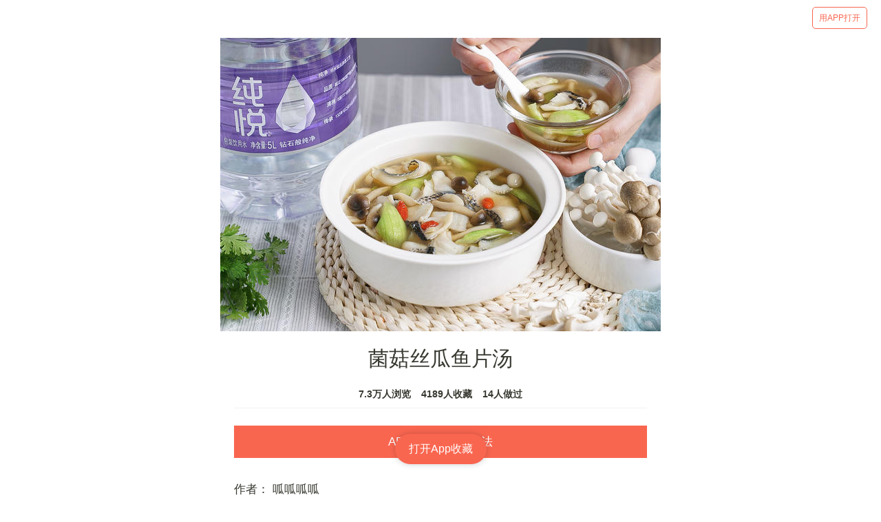

--- FILE ---
content_type: text/html; charset=utf-8
request_url: https://hanwuji.xiachufang.com/recipe/105829967/
body_size: 19826
content:
<!DOCTYPE html><html data-n-head-ssr lang="zh-Hans" data-n-head="lang" mip><head data-n-head>
    <title data-n-head="true">【步骤图】菌菇丝瓜鱼片汤的做法_菌菇丝瓜鱼片汤的做法步骤_中餐_下厨房</title><meta data-n-head="true" charset="utf-8"><meta data-n-head="true" name="viewport" content="width=device-width, initial-scale=1, minimum-scale=1, user-scalable=no, viewport-fit=cover"><meta data-n-head="true" name="theme-color" content="#e63726"><meta data-n-head="true" data-hid="description" name="description" content="【菌菇丝瓜鱼片汤】01.准备所有需要的食材，黑鱼我用的是鱼片，可以直接购买鱼片，或买整条鱼让菜场的大叔帮忙片好，带鱼头鱼骨的请留意看小贴士；
一碗好汤看起来是优质食材汇集的成果，实际上水的选择才是重中之重，甘甜清润的汤底离不开纯净优质的水，和用硬质自来水泡茶喝汤的旧习惯说拜拜吧，安全和健康才是无价哒～,11.先来处理一下食材：丝瓜去皮切滚刀片，双菇切去根部洗…"><meta data-n-head="true" data-hid="keywords" name="keywords" content="菌菇丝瓜鱼片汤,菌菇丝瓜鱼片汤的做法,菌菇丝瓜鱼片汤的家常做法,菌菇丝瓜鱼片汤的详细做法,怎么做菌菇丝瓜鱼片汤,菌菇丝瓜鱼片汤怎么做,菌菇丝瓜鱼片汤的最正宗做法,中餐,营养餐,减肥餐,低脂餐,汤羹,快手菜,正餐,养生菜谱"><link data-n-head="true" rel="icon" type="image/x-icon" href="https://s.chuimg.com/favicon.ico"><link data-n-head="true" rel="dns-prefetch" href="//s.chuimg.com"><link data-n-head="true" rel="dns-prefetch" href="//i1.chuimg.com"><link data-n-head="true" rel="dns-prefetch" href="//i2.chuimg.com"><link data-n-head="true" rel="stylesheet" href="https://c.mipcdn.com/static/v2/mip.css"><link data-n-head="true" data-hid="canonical" rel="canonical" href="https://m.xiachufang.com/recipe/105829967/">
  <style mip-custom>.aspect-ratio{height:0;position:relative}.aspect-ratio--16x9{padding-bottom:56.25%}.aspect-ratio--9x16{padding-bottom:177.77%}.aspect-ratio--4x3{padding-bottom:75%}.aspect-ratio--3x4{padding-bottom:133.33%}.aspect-ratio--6x4{padding-bottom:66.6%}.aspect-ratio--4x6{padding-bottom:150%}.aspect-ratio--8x5{padding-bottom:62.5%}.aspect-ratio--5x8{padding-bottom:160%}.aspect-ratio--7x5{padding-bottom:71.42%}.aspect-ratio--5x7{padding-bottom:140%}.aspect-ratio--1x1{padding-bottom:100%}.aspect-ratio--object{position:absolute;top:0;right:0;bottom:0;left:0;width:100%;height:100%;z-index:100}.cover{background-size:cover!important}.contain{background-size:contain!important}.bg-center{background-position:50%}.bg-center,.bg-top{background-repeat:no-repeat}.bg-top{background-position:top}.bg-right{background-position:100%}.bg-bottom,.bg-right{background-repeat:no-repeat}.bg-bottom{background-position:bottom}.bg-left{background-repeat:no-repeat;background-position:0}.ba{border-style:solid;border-width:1px}.bt{border-top-style:solid;border-top-width:1px}.br{border-right-style:solid;border-right-width:1px}.bb{border-bottom-style:solid;border-bottom-width:1px}.bl{border-left-style:solid;border-left-width:1px}.bn{border-style:none;border-width:0}.b--black{border-color:#000}.b--white{border-color:#fff}.b--transparent{border-color:transparent}.br0{border-radius:0}.br1{border-radius:.125rem}.br2{border-radius:.25rem}.br3{border-radius:.5rem}.br4{border-radius:1rem}.br-100{border-radius:100%}.br-pill{border-radius:9999px}.br--bottom{border-top-left-radius:0;border-top-right-radius:0}.br--top{border-bottom-right-radius:0}.br--right,.br--top{border-bottom-left-radius:0}.br--right{border-top-left-radius:0}.br--left{border-top-right-radius:0;border-bottom-right-radius:0}.b--dotted{border-style:dotted}.b--dashed{border-style:dashed}.b--solid{border-style:solid}.b--none{border-style:none}.bw0{border-width:0}.bw1{border-width:.125rem}.bw2{border-width:.25rem}.bw3{border-width:.5rem}.bw4{border-width:1rem}.bw5{border-width:2rem}.bt-0{border-top-width:0}.br-0{border-right-width:0}.bb-0{border-bottom-width:0}.bl-0{border-left-width:0}.shadow-1{box-shadow:0 0 4px 2px rgba(0,0,0,.2)}.shadow-2{box-shadow:0 0 8px 2px rgba(0,0,0,.2)}.shadow-3{box-shadow:2px 2px 4px 2px rgba(0,0,0,.2)}.shadow-4{box-shadow:2px 2px 8px 0 rgba(0,0,0,.2)}.shadow-5{box-shadow:4px 4px 8px 0 rgba(0,0,0,.2)}.pre{overflow-x:auto;overflow-y:hidden;overflow:scroll}.pa0{padding:0}.ma0,.na0{margin:0}.pl0{padding-left:0}.ml0,.nl0{margin-left:0}.pr0{padding-right:0}.mr0,.nr0{margin-right:0}.pt0{padding-top:0}.mt0,.nt0{margin-top:0}.pb0{padding-bottom:0}.mb0,.nb0{margin-bottom:0}.pv0{padding-top:0;padding-bottom:0}.mv0,.nv0{margin-top:0;margin-bottom:0}.ph0{padding-left:0;padding-right:0}.mh0,.nh0{margin-left:0;margin-right:0}.pa1{padding:.25rem}.ma1{margin:.25rem}.na1{margin:-.25rem}.pl1{padding-left:.25rem}.ml1{margin-left:.25rem}.nl1{margin-left:-.25rem}.pr1{padding-right:.25rem}.mr1{margin-right:.25rem}.nr1{margin-right:-.25rem}.pt1{padding-top:.25rem}.mt1{margin-top:.25rem}.nt1{margin-top:-.25rem}.pb1{padding-bottom:.25rem}.mb1{margin-bottom:.25rem}.nb1{margin-bottom:-.25rem}.pv1{padding-top:.25rem;padding-bottom:.25rem}.mv1{margin-top:.25rem;margin-bottom:.25rem}.nv1{margin-top:-.25rem;margin-bottom:-.25rem}.ph1{padding-left:.25rem;padding-right:.25rem}.mh1{margin-left:.25rem;margin-right:.25rem}.nh1{margin-left:-.25rem;margin-right:-.25rem}.pa2{padding:.5rem}.ma2{margin:.5rem}.na2{margin:-.5rem}.pl2{padding-left:.5rem}.ml2{margin-left:.5rem}.nl2{margin-left:-.5rem}.pr2{padding-right:.5rem}.mr2{margin-right:.5rem}.nr2{margin-right:-.5rem}.pt2{padding-top:.5rem}.mt2{margin-top:.5rem}.nt2{margin-top:-.5rem}.pb2{padding-bottom:.5rem}.mb2{margin-bottom:.5rem}.nb2{margin-bottom:-.5rem}.pv2{padding-top:.5rem;padding-bottom:.5rem}.mv2{margin-top:.5rem;margin-bottom:.5rem}.nv2{margin-top:-.5rem;margin-bottom:-.5rem}.ph2{padding-left:.5rem;padding-right:.5rem}.mh2{margin-left:.5rem;margin-right:.5rem}.nh2{margin-left:-.5rem;margin-right:-.5rem}.pa3{padding:1rem}.ma3{margin:1rem}.na3{margin:-1rem}.pl3{padding-left:1rem}.ml3{margin-left:1rem}.nl3{margin-left:-1rem}.pr3{padding-right:1rem}.mr3{margin-right:1rem}.nr3{margin-right:-1rem}.pt3{padding-top:1rem}.mt3{margin-top:1rem}.nt3{margin-top:-1rem}.pb3{padding-bottom:1rem}.mb3{margin-bottom:1rem}.nb3{margin-bottom:-1rem}.pv3{padding-top:1rem;padding-bottom:1rem}.mv3{margin-top:1rem;margin-bottom:1rem}.nv3{margin-top:-1rem;margin-bottom:-1rem}.ph3{padding-left:1rem;padding-right:1rem}.mh3{margin-left:1rem;margin-right:1rem}.nh3{margin-left:-1rem;margin-right:-1rem}.pa4{padding:2rem}.ma4{margin:2rem}.na4{margin:-2rem}.pl4{padding-left:2rem}.ml4{margin-left:2rem}.nl4{margin-left:-2rem}.pr4{padding-right:2rem}.mr4{margin-right:2rem}.nr4{margin-right:-2rem}.pt4{padding-top:2rem}.mt4{margin-top:2rem}.nt4{margin-top:-2rem}.pb4{padding-bottom:2rem}.mb4{margin-bottom:2rem}.nb4{margin-bottom:-2rem}.pv4{padding-top:2rem;padding-bottom:2rem}.mv4{margin-top:2rem;margin-bottom:2rem}.nv4{margin-top:-2rem;margin-bottom:-2rem}.ph4{padding-left:2rem;padding-right:2rem}.mh4{margin-left:2rem;margin-right:2rem}.nh4{margin-left:-2rem;margin-right:-2rem}.pa5{padding:4rem}.ma5{margin:4rem}.na5{margin:-4rem}.pl5{padding-left:4rem}.ml5{margin-left:4rem}.nl5{margin-left:-4rem}.pr5{padding-right:4rem}.mr5{margin-right:4rem}.nr5{margin-right:-4rem}.pt5{padding-top:4rem}.mt5{margin-top:4rem}.nt5{margin-top:-4rem}.pb5{padding-bottom:4rem}.mb5{margin-bottom:4rem}.nb5{margin-bottom:-4rem}.pv5{padding-top:4rem;padding-bottom:4rem}.mv5{margin-top:4rem;margin-bottom:4rem}.nv5{margin-top:-4rem;margin-bottom:-4rem}.ph5{padding-left:4rem;padding-right:4rem}.mh5{margin-left:4rem;margin-right:4rem}.nh5{margin-left:-4rem;margin-right:-4rem}.pa6{padding:8rem}.ma6{margin:8rem}.na6{margin:-8rem}.pl6{padding-left:8rem}.ml6{margin-left:8rem}.nl6{margin-left:-8rem}.pr6{padding-right:8rem}.mr6{margin-right:8rem}.nr6{margin-right:-8rem}.pt6{padding-top:8rem}.mt6{margin-top:8rem}.nt6{margin-top:-8rem}.pb6{padding-bottom:8rem}.mb6{margin-bottom:8rem}.nb6{margin-bottom:-8rem}.pv6{padding-top:8rem;padding-bottom:8rem}.mv6{margin-top:8rem;margin-bottom:8rem}.nv6{margin-top:-8rem;margin-bottom:-8rem}.ph6{padding-left:8rem;padding-right:8rem}.mh6{margin-left:8rem;margin-right:8rem}.nh6{margin-left:-8rem;margin-right:-8rem}.pa7{padding:16rem}.ma7{margin:16rem}.na7{margin:-16rem}.pl7{padding-left:16rem}.ml7{margin-left:16rem}.nl7{margin-left:-16rem}.pr7{padding-right:16rem}.mr7{margin-right:16rem}.nr7{margin-right:-16rem}.pt7{padding-top:16rem}.mt7{margin-top:16rem}.nt7{margin-top:-16rem}.pb7{padding-bottom:16rem}.mb7{margin-bottom:16rem}.nb7{margin-bottom:-16rem}.pv7{padding-top:16rem;padding-bottom:16rem}.mv7{margin-top:16rem;margin-bottom:16rem}.nv7{margin-top:-16rem;margin-bottom:-16rem}.ph7{padding-left:16rem;padding-right:16rem}.mh7{margin-left:16rem;margin-right:16rem}.nh7{margin-left:-16rem;margin-right:-16rem}.top-0{top:0}.right-0{right:0}.bottom-0{bottom:0}.left-0{left:0}.top-1{top:1rem}.right-1{right:1rem}.bottom-1{bottom:1rem}.left-1{left:1rem}.top-2{top:2rem}.right-2{right:2rem}.bottom-2{bottom:2rem}.left-2{left:2rem}.top--1{top:-1rem}.right--1{right:-1rem}.bottom--1{bottom:-1rem}.left--1{left:-1rem}.top--2{top:-2rem}.right--2{right:-2rem}.bottom--2{bottom:-2rem}.left--2{left:-2rem}.absolute--fill{top:0;right:0;bottom:0;left:0}.cf:after,.cf:before{content:" ";display:table}.cf:after{clear:both}.cf{*zoom:1}.cl{clear:left}.cr{clear:right}.cb{clear:both}.cn{clear:none}.dn{display:none}.di{display:inline}.db{display:block}.dib{display:inline-block}.dit{display:inline-table}.dt{display:table}.dtc{display:table-cell}.dt-row{display:table-row}.dt-row-group{display:table-row-group}.dt-column{display:table-column}.dt-column-group{display:table-column-group}.dt--fixed{table-layout:fixed;width:100%}.flex{display:-webkit-box;display:flex}.inline-flex{display:-webkit-inline-box;display:inline-flex}.flex-auto{-webkit-box-flex:1;flex:1 1 auto;min-width:0;min-height:0}.flex-none{-webkit-box-flex:0;flex:none}.flex-column{-webkit-box-orient:vertical;flex-direction:column}.flex-column,.flex-row{-webkit-box-direction:normal}.flex-row{-webkit-box-orient:horizontal;flex-direction:row}.flex-wrap{flex-wrap:wrap}.flex-nowrap{flex-wrap:nowrap}.flex-wrap-reverse{flex-wrap:wrap-reverse}.flex-column-reverse{-webkit-box-orient:vertical;-webkit-box-direction:reverse;flex-direction:column-reverse}.flex-row-reverse{-webkit-box-orient:horizontal;-webkit-box-direction:reverse;flex-direction:row-reverse}.items-start{-webkit-box-align:start;align-items:flex-start}.items-end{-webkit-box-align:end;align-items:flex-end}.items-center{-webkit-box-align:center;align-items:center}.items-baseline{-webkit-box-align:baseline;align-items:baseline}.items-stretch{-webkit-box-align:stretch;align-items:stretch}.self-start{align-self:flex-start}.self-end{align-self:flex-end}.self-center{align-self:center}.self-baseline{align-self:baseline}.self-stretch{align-self:stretch}.justify-start{-webkit-box-pack:start;justify-content:flex-start}.justify-end{-webkit-box-pack:end;justify-content:flex-end}.justify-center{-webkit-box-pack:center;justify-content:center}.justify-between{-webkit-box-pack:justify;justify-content:space-between}.justify-around{justify-content:space-around}.content-start{align-content:flex-start}.content-end{align-content:flex-end}.content-center{align-content:center}.content-between{align-content:space-between}.content-around{align-content:space-around}.content-stretch{align-content:stretch}.order-0{-webkit-box-ordinal-group:1;order:0}.order-1{-webkit-box-ordinal-group:2;order:1}.order-2{-webkit-box-ordinal-group:3;order:2}.order-3{-webkit-box-ordinal-group:4;order:3}.order-4{-webkit-box-ordinal-group:5;order:4}.order-5{-webkit-box-ordinal-group:6;order:5}.order-6{-webkit-box-ordinal-group:7;order:6}.order-7{-webkit-box-ordinal-group:8;order:7}.order-8{-webkit-box-ordinal-group:9;order:8}.order-last{-webkit-box-ordinal-group:100000;order:99999}.flex-grow-0{-webkit-box-flex:0;flex-grow:0}.flex-grow-1{-webkit-box-flex:1;flex-grow:1}.flex-shrink-0{flex-shrink:0}.flex-shrink-1{flex-shrink:1}.fl{float:left}.fl,.fr{_display:inline}.fr{float:right}.fn{float:none}.sans-serif{font-family:-apple-system,BlinkMacSystemFont,avenir next,avenir,helvetica neue,helvetica,ubuntu,roboto,noto,segoe ui,arial,sans-serif}.serif{font-family:georgia,times,serif}.system-sans-serif{font-family:sans-serif}.system-serif{font-family:serif}.code,code{font-family:Consolas,monaco,monospace}.courier{font-family:Courier Next,courier,monospace}.helvetica{font-family:helvetica neue,helvetica,sans-serif}.avenir{font-family:avenir next,avenir,sans-serif}.athelas{font-family:athelas,georgia,serif}.georgia{font-family:georgia,serif}.times{font-family:times,serif}.bodoni{font-family:Bodoni MT,serif}.calisto{font-family:Calisto MT,serif}.garamond{font-family:garamond,serif}.baskerville{font-family:baskerville,serif}.i{font-style:italic}.fs-normal{font-style:normal}.normal{font-weight:400}.b{font-weight:700}.fw1{font-weight:100}.fw2{font-weight:200}.fw3{font-weight:300}.fw4{font-weight:400}.fw5{font-weight:500}.fw6{font-weight:600}.fw7{font-weight:700}.fw8{font-weight:800}.fw9{font-weight:900}.input-reset{-webkit-appearance:none;-moz-appearance:none}.button-reset::-moz-focus-inner,.input-reset::-moz-focus-inner{border:0;padding:0}.debug *{outline:1px solid gold}.debug-white *{outline:1px solid #fff}.debug-black *{outline:1px solid #000}.debug-grid{background:transparent url([data-uri]) repeat 0 0}.debug-grid-16{background:transparent url([data-uri]) repeat 0 0}.debug-grid-8-solid{background:#fff url([data-uri]) repeat 0 0}.debug-grid-16-solid{background:#fff url([data-uri]) repeat 0 0}.link{text-decoration:none}.link,.link:active,.link:focus,.link:hover,.link:link,.link:visited{-webkit-transition:color .15s ease-in;transition:color .15s ease-in}.link:focus{outline:1px dotted currentColor}.list{list-style-type:none}.h1{height:1rem}.h2{height:2rem}.h3{height:4rem}.h4{height:8rem}.h5{height:16rem}.h-25{height:25%}.h-50{height:50%}.h-75{height:75%}.h-100{height:100%}.min-h-100{min-height:100%}.vh-25{height:25vh}.vh-50{height:50vh}.vh-75{height:75vh}.vh-100{height:100vh}.min-vh-100{min-height:100vh}.h-auto{height:auto}.h-inherit{height:inherit}.black{color:#000}.white{color:#fff}.bg-black{background-color:#000}.bg-white{background-color:#fff}.bg-transparent{background-color:initial}.hover-black:focus,.hover-black:hover{color:#000}.hover-white:focus,.hover-white:hover{color:#fff}.hover-bg-black:focus,.hover-bg-black:hover{background-color:#000}.hover-bg-white:focus,.hover-bg-white:hover{background-color:#fff}.hover-bg-transparent:focus,.hover-bg-transparent:hover{background-color:initial}.tracked{letter-spacing:.1em}.tracked-tight{letter-spacing:-.05em}.tracked-mega{letter-spacing:.25em}.lh-solid{line-height:1}.lh-title{line-height:1.25}.lh-copy{line-height:1.5}.mw1{max-width:1rem}.mw2{max-width:2rem}.mw3{max-width:4rem}.mw4{max-width:8rem}.mw5{max-width:16rem}.mw6{max-width:32rem}.mw7{max-width:48rem}.mw8{max-width:64rem}.mw9{max-width:96rem}.mw-none{max-width:none}.mw-100{max-width:100%}.nested-copy-line-height ol,.nested-copy-line-height p,.nested-copy-line-height ul{line-height:1.5}.nested-headline-line-height h1,.nested-headline-line-height h2,.nested-headline-line-height h3,.nested-headline-line-height h4,.nested-headline-line-height h5,.nested-headline-line-height h6{line-height:1.25}.nested-list-reset ol,.nested-list-reset ul{padding-left:0;margin-left:0;list-style-type:none}.nested-copy-indent p+p{text-indent:1em;margin-top:0;margin-bottom:0}.nested-copy-separator p+p{margin-top:1.5em}.nested-img img{width:100%;max-width:100%;display:block}.nested-links a{color:#357edd}.nested-links a,.nested-links a:focus,.nested-links a:hover{-webkit-transition:color .15s ease-in;transition:color .15s ease-in}.nested-links a:focus,.nested-links a:hover{color:#96ccff}.dim{opacity:1}.dim,.dim:focus,.dim:hover{-webkit-transition:opacity .15s ease-in;transition:opacity .15s ease-in}.dim:focus,.dim:hover{opacity:.5}.dim:active{opacity:.8;-webkit-transition:opacity .15s ease-out;transition:opacity .15s ease-out}.glow,.glow:focus,.glow:hover{-webkit-transition:opacity .15s ease-in;transition:opacity .15s ease-in}.glow:focus,.glow:hover{opacity:1}.hide-child .child{opacity:0;-webkit-transition:opacity .15s ease-in;transition:opacity .15s ease-in}.hide-child:active .child,.hide-child:focus .child,.hide-child:hover .child{opacity:1;-webkit-transition:opacity .15s ease-in;transition:opacity .15s ease-in}.underline-hover:focus,.underline-hover:hover{text-decoration:underline}.grow{-moz-osx-font-smoothing:grayscale;-webkit-backface-visibility:hidden;backface-visibility:hidden;-webkit-transform:translateZ(0);transform:translateZ(0);transition:-webkit-transform .25s ease-out;-webkit-transition:-webkit-transform .25s ease-out;transition:transform .25s ease-out;transition:transform .25s ease-out,-webkit-transform .25s ease-out}.grow:focus,.grow:hover{-webkit-transform:scale(1.05);transform:scale(1.05)}.grow:active{-webkit-transform:scale(.9);transform:scale(.9)}.grow-large{-moz-osx-font-smoothing:grayscale;-webkit-backface-visibility:hidden;backface-visibility:hidden;-webkit-transform:translateZ(0);transform:translateZ(0);transition:-webkit-transform .25s ease-in-out;-webkit-transition:-webkit-transform .25s ease-in-out;transition:transform .25s ease-in-out;transition:transform .25s ease-in-out,-webkit-transform .25s ease-in-out}.grow-large:focus,.grow-large:hover{-webkit-transform:scale(1.2);transform:scale(1.2)}.grow-large:active{-webkit-transform:scale(.95);transform:scale(.95)}.pointer:hover,.shadow-hover{cursor:pointer}.shadow-hover{position:relative;-webkit-transition:all .5s cubic-bezier(.165,.84,.44,1);transition:all .5s cubic-bezier(.165,.84,.44,1)}.shadow-hover:after{content:"";box-shadow:0 0 16px 2px rgba(0,0,0,.2);border-radius:inherit;opacity:0;position:absolute;top:0;left:0;width:100%;height:100%;z-index:-1;-webkit-transition:opacity .5s cubic-bezier(.165,.84,.44,1);transition:opacity .5s cubic-bezier(.165,.84,.44,1)}.shadow-hover:focus:after,.shadow-hover:hover:after{opacity:1}.bg-animate,.bg-animate:focus,.bg-animate:hover{-webkit-transition:background-color .15s ease-in-out;transition:background-color .15s ease-in-out}.o-100{opacity:1}.o-90{opacity:.9}.o-80{opacity:.8}.o-70{opacity:.7}.o-60{opacity:.6}.o-50{opacity:.5}.o-40{opacity:.4}.o-30{opacity:.3}.o-20{opacity:.2}.o-10{opacity:.1}.o-05{opacity:.05}.o-025{opacity:.025}.o-0{opacity:0}.rotate-45{-webkit-transform:rotate(45deg);transform:rotate(45deg)}.rotate-90{-webkit-transform:rotate(90deg);transform:rotate(90deg)}.rotate-135{-webkit-transform:rotate(135deg);transform:rotate(135deg)}.rotate-180{-webkit-transform:rotate(180deg);transform:rotate(180deg)}.rotate-225{-webkit-transform:rotate(225deg);transform:rotate(225deg)}.rotate-270{-webkit-transform:rotate(270deg);transform:rotate(270deg)}.rotate-315{-webkit-transform:rotate(315deg);transform:rotate(315deg)}.outline{outline:1px solid}.outline-transparent{outline:1px solid transparent}.outline-0{outline:0}.overflow-visible{overflow:visible}.overflow-hidden{overflow:hidden}.overflow-scroll{overflow:scroll}.overflow-auto{overflow:auto}.overflow-x-visible{overflow-x:visible}.overflow-x-hidden{overflow-x:hidden}.overflow-x-scroll{overflow-x:scroll}.overflow-x-auto{overflow-x:auto}.overflow-y-visible{overflow-y:visible}.overflow-y-hidden{overflow-y:hidden}.overflow-y-scroll{overflow-y:scroll}.overflow-y-auto{overflow-y:auto}.static{position:static}.relative{position:relative}.absolute{position:absolute}.fixed{position:fixed}.collapse{border-collapse:collapse;border-spacing:0}.striped--light-silver:nth-child(odd){background-color:#aaa}.striped--moon-gray:nth-child(odd){background-color:#ccc}.striped--light-gray:nth-child(odd){background-color:#eee}.striped--near-white:nth-child(odd){background-color:#f4f4f4}.stripe-light:nth-child(odd){background-color:hsla(0,0%,100%,.1)}.stripe-dark:nth-child(odd){background-color:rgba(0,0,0,.1)}.strike{text-decoration:line-through}.underline{text-decoration:underline}.no-underline{text-decoration:none}.tl{text-align:left}.tr{text-align:right}.tc{text-align:center}.tj{text-align:justify}.ttc{text-transform:capitalize}.ttl{text-transform:lowercase}.ttu{text-transform:uppercase}.ttn{text-transform:none}.v-base{vertical-align:initial}.v-mid{vertical-align:middle}.v-top{vertical-align:top}.v-btm{vertical-align:bottom}.f1{font-size:3rem}.f2{font-size:2.25rem}.f3{font-size:1.5rem}.f4{font-size:1.25rem}.f5{font-size:1rem}.f6{font-size:.875rem}.f7{font-size:.75rem}.measure{max-width:30em}.measure-wide{max-width:34em}.measure-narrow{max-width:20em}.small-caps{-webkit-font-feature-settings:"c2sc";font-feature-settings:"c2sc";font-variant:small-caps}.indent{text-indent:1em;margin-top:0;margin-bottom:0}.truncate{white-space:nowrap;overflow:hidden;text-overflow:ellipsis}.overflow-container{overflow-y:scroll}.center{margin-left:auto}.center,.mr-auto{margin-right:auto}.ml-auto{margin-left:auto}.clip{position:fixed!important;_position:absolute!important;clip:rect(1px 1px 1px 1px);clip:rect(1px,1px,1px,1px)}.ws-normal{white-space:normal}.nowrap{white-space:nowrap}.pre{white-space:pre}.w1{width:1rem}.w2{width:2rem}.w3{width:4rem}.w4{width:8rem}.w5{width:16rem}.w-10{width:10%}.w-20{width:20%}.w-25{width:25%}.w-30{width:30%}.w-33{width:33%}.w-34{width:34%}.w-40{width:40%}.w-50{width:50%}.w-60{width:60%}.w-70{width:70%}.w-75{width:75%}.w-80{width:80%}.w-90{width:90%}.w-100{width:100%}.w-third{width:33.33333%}.w-two-thirds{width:66.66667%}.w-auto{width:auto}.z-0{z-index:0}.z-1{z-index:1}.z-2{z-index:2}.z-3{z-index:3}.z-4{z-index:4}.z-5{z-index:5}.z-999{z-index:999}.z-9999{z-index:9999}.z-max{z-index:2147483647}.z-inherit{z-index:inherit}.z-initial{z-index:auto}.z-unset{z-index:unset}.swiper-container{margin:0 auto;position:relative;overflow:hidden;list-style:none;padding:0;z-index:1}.swiper-container-no-flexbox .swiper-slide{float:left}.swiper-container-vertical>.swiper-wrapper{-webkit-box-orient:vertical;-webkit-box-direction:normal;flex-direction:column}.swiper-wrapper{position:relative;width:100%;height:100%;z-index:1;display:-webkit-box;display:flex;-webkit-transition-property:-webkit-transform;transition-property:-webkit-transform;transition-property:transform;transition-property:transform,-webkit-transform;box-sizing:initial}.swiper-container-android .swiper-slide,.swiper-wrapper{-webkit-transform:translateZ(0);transform:translateZ(0)}.swiper-container-multirow>.swiper-wrapper{flex-wrap:wrap}.swiper-container-free-mode>.swiper-wrapper{-webkit-transition-timing-function:ease-out;transition-timing-function:ease-out;margin:0 auto}.swiper-slide{flex-shrink:0;width:100%;height:100%;position:relative;-webkit-transition-property:-webkit-transform;transition-property:-webkit-transform;transition-property:transform;transition-property:transform,-webkit-transform}.swiper-slide-invisible-blank{visibility:hidden}.swiper-container-autoheight,.swiper-container-autoheight .swiper-slide{height:auto}.swiper-container-autoheight .swiper-wrapper{-webkit-box-align:start;align-items:flex-start;-webkit-transition-property:height,-webkit-transform;transition-property:height,-webkit-transform;transition-property:transform,height;transition-property:transform,height,-webkit-transform}.swiper-container-3d{-webkit-perspective:1200px;perspective:1200px}.swiper-container-3d .swiper-cube-shadow,.swiper-container-3d .swiper-slide,.swiper-container-3d .swiper-slide-shadow-bottom,.swiper-container-3d .swiper-slide-shadow-left,.swiper-container-3d .swiper-slide-shadow-right,.swiper-container-3d .swiper-slide-shadow-top,.swiper-container-3d .swiper-wrapper{-webkit-transform-style:preserve-3d;transform-style:preserve-3d}.swiper-container-3d .swiper-slide-shadow-bottom,.swiper-container-3d .swiper-slide-shadow-left,.swiper-container-3d .swiper-slide-shadow-right,.swiper-container-3d .swiper-slide-shadow-top{position:absolute;left:0;top:0;width:100%;height:100%;pointer-events:none;z-index:10}.swiper-container-3d .swiper-slide-shadow-left{background-image:-webkit-gradient(linear,right top,left top,from(rgba(0,0,0,.5)),to(transparent));background-image:-webkit-linear-gradient(right,rgba(0,0,0,.5),transparent);background-image:linear-gradient(270deg,rgba(0,0,0,.5),transparent)}.swiper-container-3d .swiper-slide-shadow-right{background-image:-webkit-gradient(linear,left top,right top,from(rgba(0,0,0,.5)),to(transparent));background-image:-webkit-linear-gradient(left,rgba(0,0,0,.5),transparent);background-image:linear-gradient(90deg,rgba(0,0,0,.5),transparent)}.swiper-container-3d .swiper-slide-shadow-top{background-image:-webkit-gradient(linear,left bottom,left top,from(rgba(0,0,0,.5)),to(transparent));background-image:-webkit-linear-gradient(bottom,rgba(0,0,0,.5),transparent);background-image:linear-gradient(0deg,rgba(0,0,0,.5),transparent)}.swiper-container-3d .swiper-slide-shadow-bottom{background-image:-webkit-gradient(linear,left top,left bottom,from(rgba(0,0,0,.5)),to(transparent));background-image:-webkit-linear-gradient(top,rgba(0,0,0,.5),transparent);background-image:linear-gradient(180deg,rgba(0,0,0,.5),transparent)}.swiper-container-wp8-horizontal,.swiper-container-wp8-horizontal>.swiper-wrapper{touch-action:pan-y}.swiper-container-wp8-vertical,.swiper-container-wp8-vertical>.swiper-wrapper{touch-action:pan-x}.swiper-button-next,.swiper-button-prev{position:absolute;top:50%;width:27px;height:44px;margin-top:-22px;z-index:10;cursor:pointer;background-size:27px 44px;background-position:50%;background-repeat:no-repeat}.swiper-button-next.swiper-button-disabled,.swiper-button-prev.swiper-button-disabled{opacity:.35;cursor:auto;pointer-events:none}.swiper-button-prev,.swiper-container-rtl .swiper-button-next{background-image:url("data:image/svg+xml;charset=utf-8,%3Csvg xmlns='http://www.w3.org/2000/svg' viewBox='0 0 27 44'%3E%3Cpath d='M0 22L22 0l2.1 2.1L4.2 22l19.9 19.9L22 44 0 22z' fill='%23007aff'/%3E%3C/svg%3E");left:10px;right:auto}.swiper-button-next,.swiper-container-rtl .swiper-button-prev{background-image:url("data:image/svg+xml;charset=utf-8,%3Csvg xmlns='http://www.w3.org/2000/svg' viewBox='0 0 27 44'%3E%3Cpath d='M27 22L5 44l-2.1-2.1L22.8 22 2.9 2.1 5 0l22 22z' fill='%23007aff'/%3E%3C/svg%3E");right:10px;left:auto}.swiper-button-prev.swiper-button-white,.swiper-container-rtl .swiper-button-next.swiper-button-white{background-image:url("data:image/svg+xml;charset=utf-8,%3Csvg xmlns='http://www.w3.org/2000/svg' viewBox='0 0 27 44'%3E%3Cpath d='M0 22L22 0l2.1 2.1L4.2 22l19.9 19.9L22 44 0 22z' fill='%23fff'/%3E%3C/svg%3E")}.swiper-button-next.swiper-button-white,.swiper-container-rtl .swiper-button-prev.swiper-button-white{background-image:url("data:image/svg+xml;charset=utf-8,%3Csvg xmlns='http://www.w3.org/2000/svg' viewBox='0 0 27 44'%3E%3Cpath d='M27 22L5 44l-2.1-2.1L22.8 22 2.9 2.1 5 0l22 22z' fill='%23fff'/%3E%3C/svg%3E")}.swiper-button-prev.swiper-button-black,.swiper-container-rtl .swiper-button-next.swiper-button-black{background-image:url("data:image/svg+xml;charset=utf-8,%3Csvg xmlns='http://www.w3.org/2000/svg' viewBox='0 0 27 44'%3E%3Cpath d='M0 22L22 0l2.1 2.1L4.2 22l19.9 19.9L22 44 0 22z'/%3E%3C/svg%3E")}.swiper-button-next.swiper-button-black,.swiper-container-rtl .swiper-button-prev.swiper-button-black{background-image:url("data:image/svg+xml;charset=utf-8,%3Csvg xmlns='http://www.w3.org/2000/svg' viewBox='0 0 27 44'%3E%3Cpath d='M27 22L5 44l-2.1-2.1L22.8 22 2.9 2.1 5 0l22 22z'/%3E%3C/svg%3E")}.swiper-button-lock{display:none}.swiper-pagination{position:absolute;text-align:center;-webkit-transition:opacity .3s;transition:opacity .3s;-webkit-transform:translateZ(0);transform:translateZ(0);z-index:10}.swiper-pagination.swiper-pagination-hidden{opacity:0}.swiper-container-horizontal>.swiper-pagination-bullets,.swiper-pagination-custom,.swiper-pagination-fraction{bottom:10px;left:0;width:100%}.swiper-pagination-bullets-dynamic{overflow:hidden;font-size:0}.swiper-pagination-bullets-dynamic .swiper-pagination-bullet{-webkit-transform:scale(.33);transform:scale(.33);position:relative}.swiper-pagination-bullets-dynamic .swiper-pagination-bullet-active,.swiper-pagination-bullets-dynamic .swiper-pagination-bullet-active-main{-webkit-transform:scale(1);transform:scale(1)}.swiper-pagination-bullets-dynamic .swiper-pagination-bullet-active-prev{-webkit-transform:scale(.66);transform:scale(.66)}.swiper-pagination-bullets-dynamic .swiper-pagination-bullet-active-prev-prev{-webkit-transform:scale(.33);transform:scale(.33)}.swiper-pagination-bullets-dynamic .swiper-pagination-bullet-active-next{-webkit-transform:scale(.66);transform:scale(.66)}.swiper-pagination-bullets-dynamic .swiper-pagination-bullet-active-next-next{-webkit-transform:scale(.33);transform:scale(.33)}.swiper-pagination-bullet{width:8px;height:8px;display:inline-block;border-radius:100%;background:#000;opacity:.2}button.swiper-pagination-bullet{border:none;margin:0;padding:0;box-shadow:none;-webkit-appearance:none;appearance:none}.swiper-pagination-clickable .swiper-pagination-bullet{cursor:pointer}.swiper-pagination-bullet-active{opacity:1;background:#007aff}.swiper-container-vertical>.swiper-pagination-bullets{right:10px;top:50%;-webkit-transform:translate3d(0,-50%,0);transform:translate3d(0,-50%,0)}.swiper-container-vertical>.swiper-pagination-bullets .swiper-pagination-bullet{margin:6px 0;display:block}.swiper-container-vertical>.swiper-pagination-bullets.swiper-pagination-bullets-dynamic{top:50%;-webkit-transform:translateY(-50%);transform:translateY(-50%);width:8px}.swiper-container-vertical>.swiper-pagination-bullets.swiper-pagination-bullets-dynamic .swiper-pagination-bullet{display:inline-block;-webkit-transition:top .2s,-webkit-transform .2s;transition:top .2s,-webkit-transform .2s;transition:transform .2s,top .2s;transition:transform .2s,top .2s,-webkit-transform .2s}.swiper-container-horizontal>.swiper-pagination-bullets .swiper-pagination-bullet{margin:0 4px}.swiper-container-horizontal>.swiper-pagination-bullets.swiper-pagination-bullets-dynamic{left:50%;-webkit-transform:translateX(-50%);transform:translateX(-50%);white-space:nowrap}.swiper-container-horizontal>.swiper-pagination-bullets.swiper-pagination-bullets-dynamic .swiper-pagination-bullet{-webkit-transition:left .2s,-webkit-transform .2s;transition:left .2s,-webkit-transform .2s;transition:transform .2s,left .2s;transition:transform .2s,left .2s,-webkit-transform .2s}.swiper-container-horizontal.swiper-container-rtl>.swiper-pagination-bullets-dynamic .swiper-pagination-bullet{-webkit-transition:right .2s,-webkit-transform .2s;transition:right .2s,-webkit-transform .2s;transition:transform .2s,right .2s;transition:transform .2s,right .2s,-webkit-transform .2s}.swiper-pagination-progressbar{background:rgba(0,0,0,.25);position:absolute}.swiper-pagination-progressbar .swiper-pagination-progressbar-fill{background:#007aff;position:absolute;left:0;top:0;width:100%;height:100%;-webkit-transform:scale(0);transform:scale(0);-webkit-transform-origin:left top;transform-origin:left top}.swiper-container-rtl .swiper-pagination-progressbar .swiper-pagination-progressbar-fill{-webkit-transform-origin:right top;transform-origin:right top}.swiper-container-horizontal>.swiper-pagination-progressbar,.swiper-container-vertical>.swiper-pagination-progressbar.swiper-pagination-progressbar-opposite{width:100%;height:4px;left:0;top:0}.swiper-container-horizontal>.swiper-pagination-progressbar.swiper-pagination-progressbar-opposite,.swiper-container-vertical>.swiper-pagination-progressbar{width:4px;height:100%;left:0;top:0}.swiper-pagination-white .swiper-pagination-bullet-active{background:#fff}.swiper-pagination-progressbar.swiper-pagination-white{background:hsla(0,0%,100%,.25)}.swiper-pagination-progressbar.swiper-pagination-white .swiper-pagination-progressbar-fill{background:#fff}.swiper-pagination-black .swiper-pagination-bullet-active{background:#000}.swiper-pagination-progressbar.swiper-pagination-black{background:rgba(0,0,0,.25)}.swiper-pagination-progressbar.swiper-pagination-black .swiper-pagination-progressbar-fill{background:#000}.swiper-pagination-lock{display:none}.swiper-scrollbar{border-radius:10px;position:relative;-ms-touch-action:none;background:rgba(0,0,0,.1)}.swiper-container-horizontal>.swiper-scrollbar{position:absolute;left:1%;bottom:3px;z-index:50;height:5px;width:98%}.swiper-container-vertical>.swiper-scrollbar{position:absolute;right:3px;top:1%;z-index:50;width:5px;height:98%}.swiper-scrollbar-drag{height:100%;width:100%;position:relative;background:rgba(0,0,0,.5);border-radius:10px;left:0;top:0}.swiper-scrollbar-cursor-drag{cursor:move}.swiper-scrollbar-lock{display:none}.swiper-zoom-container{width:100%;height:100%;display:-webkit-box;display:flex;-webkit-box-pack:center;justify-content:center;-webkit-box-align:center;align-items:center;text-align:center}.swiper-zoom-container>canvas,.swiper-zoom-container>img,.swiper-zoom-container>svg{max-width:100%;max-height:100%;object-fit:contain}.swiper-slide-zoomed{cursor:move}.swiper-lazy-preloader{width:42px;height:42px;position:absolute;left:50%;top:50%;margin-left:-21px;margin-top:-21px;z-index:10;-webkit-transform-origin:50%;transform-origin:50%;-webkit-animation:swiper-preloader-spin 1s steps(12) infinite;animation:swiper-preloader-spin 1s steps(12) infinite}.swiper-lazy-preloader:after{display:block;content:"";width:100%;height:100%;background-image:url("data:image/svg+xml;charset=utf-8,%3Csvg viewBox='0 0 120 120' xmlns='http://www.w3.org/2000/svg' xmlns:xlink='http://www.w3.org/1999/xlink'%3E%3Cdefs%3E%3Cpath id='a' stroke='%236c6c6c' stroke-width='11' stroke-linecap='round' d='M60 7v20'/%3E%3C/defs%3E%3Cuse xlink:href='%23a' opacity='.27'/%3E%3Cuse xlink:href='%23a' opacity='.27' transform='rotate(30 60 60)'/%3E%3Cuse xlink:href='%23a' opacity='.27' transform='rotate(60 60 60)'/%3E%3Cuse xlink:href='%23a' opacity='.27' transform='rotate(90 60 60)'/%3E%3Cuse xlink:href='%23a' opacity='.27' transform='rotate(120 60 60)'/%3E%3Cuse xlink:href='%23a' opacity='.27' transform='rotate(150 60 60)'/%3E%3Cuse xlink:href='%23a' opacity='.37' transform='rotate(180 60 60)'/%3E%3Cuse xlink:href='%23a' opacity='.46' transform='rotate(210 60 60)'/%3E%3Cuse xlink:href='%23a' opacity='.56' transform='rotate(240 60 60)'/%3E%3Cuse xlink:href='%23a' opacity='.66' transform='rotate(270 60 60)'/%3E%3Cuse xlink:href='%23a' opacity='.75' transform='rotate(300 60 60)'/%3E%3Cuse xlink:href='%23a' opacity='.85' transform='rotate(330 60 60)'/%3E%3C/svg%3E");background-position:50%;background-size:100%;background-repeat:no-repeat}.swiper-lazy-preloader-white:after{background-image:url("data:image/svg+xml;charset=utf-8,%3Csvg viewBox='0 0 120 120' xmlns='http://www.w3.org/2000/svg' xmlns:xlink='http://www.w3.org/1999/xlink'%3E%3Cdefs%3E%3Cpath id='a' stroke='%23fff' stroke-width='11' stroke-linecap='round' d='M60 7v20'/%3E%3C/defs%3E%3Cuse xlink:href='%23a' opacity='.27'/%3E%3Cuse xlink:href='%23a' opacity='.27' transform='rotate(30 60 60)'/%3E%3Cuse xlink:href='%23a' opacity='.27' transform='rotate(60 60 60)'/%3E%3Cuse xlink:href='%23a' opacity='.27' transform='rotate(90 60 60)'/%3E%3Cuse xlink:href='%23a' opacity='.27' transform='rotate(120 60 60)'/%3E%3Cuse xlink:href='%23a' opacity='.27' transform='rotate(150 60 60)'/%3E%3Cuse xlink:href='%23a' opacity='.37' transform='rotate(180 60 60)'/%3E%3Cuse xlink:href='%23a' opacity='.46' transform='rotate(210 60 60)'/%3E%3Cuse xlink:href='%23a' opacity='.56' transform='rotate(240 60 60)'/%3E%3Cuse xlink:href='%23a' opacity='.66' transform='rotate(270 60 60)'/%3E%3Cuse xlink:href='%23a' opacity='.75' transform='rotate(300 60 60)'/%3E%3Cuse xlink:href='%23a' opacity='.85' transform='rotate(330 60 60)'/%3E%3C/svg%3E")}@-webkit-keyframes swiper-preloader-spin{to{-webkit-transform:rotate(1turn);transform:rotate(1turn)}}@keyframes swiper-preloader-spin{to{-webkit-transform:rotate(1turn);transform:rotate(1turn)}}.swiper-container .swiper-notification{position:absolute;left:0;top:0;pointer-events:none;opacity:0;z-index:-1000}.swiper-container-fade.swiper-container-free-mode .swiper-slide{-webkit-transition-timing-function:ease-out;transition-timing-function:ease-out}.swiper-container-fade .swiper-slide{pointer-events:none;-webkit-transition-property:opacity;transition-property:opacity}.swiper-container-fade .swiper-slide .swiper-slide{pointer-events:none}.swiper-container-fade .swiper-slide-active,.swiper-container-fade .swiper-slide-active .swiper-slide-active{pointer-events:auto}.swiper-container-cube{overflow:visible}.swiper-container-cube .swiper-slide{pointer-events:none;-webkit-backface-visibility:hidden;backface-visibility:hidden;z-index:1;visibility:hidden;-webkit-transform-origin:0 0;transform-origin:0 0;width:100%;height:100%}.swiper-container-cube .swiper-slide .swiper-slide{pointer-events:none}.swiper-container-cube.swiper-container-rtl .swiper-slide{-webkit-transform-origin:100% 0;transform-origin:100% 0}.swiper-container-cube .swiper-slide-active,.swiper-container-cube .swiper-slide-active .swiper-slide-active{pointer-events:auto}.swiper-container-cube .swiper-slide-active,.swiper-container-cube .swiper-slide-next,.swiper-container-cube .swiper-slide-next+.swiper-slide,.swiper-container-cube .swiper-slide-prev{pointer-events:auto;visibility:visible}.swiper-container-cube .swiper-slide-shadow-bottom,.swiper-container-cube .swiper-slide-shadow-left,.swiper-container-cube .swiper-slide-shadow-right,.swiper-container-cube .swiper-slide-shadow-top{z-index:0;-webkit-backface-visibility:hidden;backface-visibility:hidden}.swiper-container-cube .swiper-cube-shadow{position:absolute;left:0;bottom:0;width:100%;height:100%;background:#000;opacity:.6;-webkit-filter:blur(50px);filter:blur(50px);z-index:0}.swiper-container-flip{overflow:visible}.swiper-container-flip .swiper-slide{pointer-events:none;-webkit-backface-visibility:hidden;backface-visibility:hidden;z-index:1}.swiper-container-flip .swiper-slide .swiper-slide{pointer-events:none}.swiper-container-flip .swiper-slide-active,.swiper-container-flip .swiper-slide-active .swiper-slide-active{pointer-events:auto}.swiper-container-flip .swiper-slide-shadow-bottom,.swiper-container-flip .swiper-slide-shadow-left,.swiper-container-flip .swiper-slide-shadow-right,.swiper-container-flip .swiper-slide-shadow-top{z-index:0;-webkit-backface-visibility:hidden;backface-visibility:hidden}.swiper-container-coverflow .swiper-wrapper{-ms-perspective:1200px}html{font-family:sans-serif;-ms-text-size-adjust:100%;-webkit-text-size-adjust:100%}body{margin:0}article,aside,details,figcaption,figure,footer,header,hgroup,main,menu,nav,section,summary{display:block}audio,canvas,progress,video{display:inline-block;vertical-align:initial}audio:not([controls]){display:none;height:0}[hidden],template{display:none}a{background-color:initial}a:active,a:hover{outline:0}abbr[title]{border-bottom:1px dotted}dfn{font-style:italic}mark{background:#ff0;color:#000}b,strong{font-weight:700}h1{font-size:2em;margin:.67em 0}small{font-size:80%}sub,sup{font-size:75%;line-height:0;position:relative;vertical-align:initial}sup{top:-.5em}sub{bottom:-.25em}img{border:0}svg:not(:root){overflow:hidden}figure{margin:1em 40px}hr{box-sizing:initial;height:0}pre{overflow:auto}code,kbd,pre,samp{font-family:monospace,monospace;font-size:1em}button,input,optgroup,select,textarea{color:inherit;font:inherit;margin:0}button{overflow:visible}button,select{text-transform:none}button,html input[type=button],input[type=reset],input[type=submit]{cursor:pointer;-webkit-appearance:button}button[disabled],html input[disabled]{cursor:default}button::-moz-focus-inner,input::-moz-focus-inner{border:0;padding:0}input{line-height:normal}input[type=checkbox],input[type=radio]{box-sizing:border-box;padding:0}input[type=number]::-webkit-inner-spin-button,input[type=number]::-webkit-outer-spin-button{height:auto}input[type=search]{-webkit-appearance:textfield;box-sizing:initial}input[type=search]::-webkit-search-cancel-button,input[type=search]::-webkit-search-decoration{-webkit-appearance:none}fieldset{border:1px solid silver;margin:0 2px;padding:.35em .625em .75em}legend{border:0;padding:0}textarea{overflow:auto}optgroup{font-weight:700}table{border-collapse:collapse;border-spacing:0}td,th{padding:0}*{box-sizing:border-box}body{margin:0 auto;max-width:640px;background:#fff;color:#383831;font-family:-apple-system,Noto Sans,Helvetica Neue,Helvetica,Nimbus Sans L,Arial,Liberation Sans,PingFang SC,Hiragino Sans GB,Noto Sans CJK SC,Source Han Sans SC,Source Han Sans CN,Microsoft YaHei,Wenquanyi Micro Hei,WenQuanYi Zen Hei,ST Heiti,SimHei,WenQuanYi Zen Hei Sharp,sans-serif;-webkit-font-smoothing:antialiased}body:before{display:none}a{color:#f96650;text-decoration:none}img{max-width:100%}a,div,input,label,span{-webkit-tap-highlight-color:transparent;-webkit-focus-ring-color:transparent}.__nuxt-error-page{position:static;background:inherit}.overflow-auto{-webkit-overflow-scrolling:touch}.footer{position:fixed;left:0;bottom:0;z-index:999;padding-bottom:env(safe-area-inset-bottom);width:100%;height:60px;height:calc(env(safe-area-inset-bottom) + 60px);background:#fff;box-shadow:0 2px 5px 0 rgba(0,0,0,.5);font-size:12px}
.site-body[data-v-6c9cc41c]{position:relative;margin:55px auto}
.header[data-v-020608ee]{padding:10px 20px}.header .logo[data-v-020608ee]{width:86px;height:29px}.header .open-app-button[data-v-020608ee]{padding:8px 9px;border:1px solid #f96650;font-size:12px;line-height:14px;border-radius:5px}
#wechat-alert{position:fixed;top:-71px;left:0;z-index:99999;margin:auto;padding:10px 4px;width:100%;border-bottom:1px solid #8ed0d7;background-color:#fff;text-align:center;font-weight:700;font-size:15px;line-height:1.6;-webkit-transition:top .3s;transition:top .3s;-webkit-tap-highlight-color:transparent}#wechat-alert.show{top:0}#wechat-alert.show:after{position:fixed;top:0;right:0;bottom:0;left:0;content:" "}#wechat-alert img{vertical-align:middle}
.recipe-tiles[data-v-4abe64c6]{margin:0 17px}.recipe-addon[data-v-4abe64c6]{margin-top:20px}.sub-title[data-v-4abe64c6]{margin:0 20px 15px;font-weight:400;font-size:20px}.recipe-categories[data-v-4abe64c6]{padding:20px 15px;background-color:#f9f9f9}.recipe-category[data-v-4abe64c6]{padding:0 5px;margin-bottom:10px}.category-name[data-v-4abe64c6]{display:block;padding:8px;border:1px solid #383831;border-radius:30px;color:#383831}.footer[data-v-4abe64c6]{position:fixed;left:0;bottom:0;z-index:999;width:100%;height:60px;height:calc(env(safe-area-inset-bottom) + 60px);padding-bottom:env(safe-area-inset-bottom);background:#fff;font-size:12px;box-shadow:0 2px 5px 0 rgba(0,0,0,.5)}
.section-baobaoshu .logo[data-v-4abe64c6]{display:block;margin:10px auto 0;width:102px;height:32px}.section-baobaoshu .logo-text[data-v-4abe64c6]{color:#333;font-weight:400;font-size:14px;line-height:21px;text-align:center;padding:10px 0}.section-baobaoshu .recipes-wrap[data-v-4abe64c6]{margin:0 auto;padding:0 20px;max-width:640px}.section-baobaoshu .recipes-wrap .title[data-v-4abe64c6]{margin:20px 0 10px;font-weight:700;font-size:20px}.section-baobaoshu .recipes-wrap .recipe[data-v-4abe64c6]{display:inline-block;margin-bottom:20px;padding:0 10px 0 0;width:50%}.section-baobaoshu .recipes-wrap .recipe[data-v-4abe64c6]:nth-child(2n){padding:0 0 0 10px}.section-baobaoshu .recipes-wrap .recipe .cover[data-v-4abe64c6]{border-radius:6px;background-color:#e2e2e2}.section-baobaoshu .recipes-wrap .recipe .name[data-v-4abe64c6]{margin-top:10px;color:#383831;font-size:15px}.section-baobaoshu .recipes-wrap .recipe .cooked[data-v-4abe64c6]{margin-top:6px;color:#95958f;font-size:12px}.section-baobaoshu .recipes-wrap .recipe .recipe-button[data-v-4abe64c6]{display:block;margin-top:6px;height:36px;border:1px solid #f96650;border-radius:6px;text-align:center;line-height:36px}.section-baobaoshu .header[data-v-4abe64c6]{margin:0 auto;padding:10px 20px;max-width:640px;height:102px;background-image:url(//sv2.chuimg.com/dist/waffle/img/dc7071c.png);background-position:bottom;background-size:cover;color:#fff;font-size:18px}.section-baobaoshu .header .keyword[data-v-4abe64c6]{height:48px;border-radius:6px;background:#fff;background-image:url([data-uri]);background-position:10px;background-size:24px 24px;background-repeat:no-repeat;color:#383831;text-indent:40px;line-height:48px}.section-baobaoshu .header .total[data-v-4abe64c6]{margin-top:10px;text-align:center}.section-baobaoshu .download-btn[data-v-4abe64c6]{display:inline-block;color:#fff;background-color:#f96650;font-size:18px;padding:10px 45px;text-align:center}.section-baobaoshu .main .title[data-v-4abe64c6]{color:#383831;font-size:30px;font-weight:500;text-align:center}.section-baobaoshu .bottom-button[data-v-4abe64c6]{display:block;height:50px;background:#f96650;color:#fff;text-align:center;font-weight:700;font-size:16px;line-height:50px;z-index:10000;position:fixed;bottom:-50px;left:0;right:0;-webkit-transition:bottom .1s;transition:bottom .1s}.section-baobaoshu .bottom-button.show[data-v-4abe64c6]{bottom:0}.section-baobaoshu .screen-shot[data-v-4abe64c6]{display:block;padding:30px 20px 0}
.recipe-body[data-v-05b2c2f4]{padding:0 20px;font-size:17px}.recipe-cover img[data-v-05b2c2f4]{object-fit:cover}.recipe-video[data-v-05b2c2f4]{padding-bottom:60%}.recipe-video iframe[data-v-05b2c2f4],.recipe-video mip-iframe[data-v-05b2c2f4]{position:absolute;width:100%!important;height:100%!important}.recipe-video-play[data-v-05b2c2f4]{position:absolute;width:100%;z-index:1;background:rgba(0,0,0,.3)}.recipe-video-play .play-icon[data-v-05b2c2f4]{width:60px;height:60px;position:absolute;top:50%;margin-top:-60px/2}.recipe-cover-text[data-v-05b2c2f4],.recipe-video-text[data-v-05b2c2f4]{background:#ccc;color:#fff;text-align:center;font-size:12px;padding:6px 0}.recipe-cover-text[data-v-05b2c2f4]{background:#f2f2f2;color:#383831}.recipe-name[data-v-05b2c2f4]{font-size:30px}.original-mark[data-v-05b2c2f4]{position:relative;top:-6px;padding:4px 6px;background:#ffcf2d;color:#fff;font-size:12px;display:inline-block}.recipe-stats[data-v-05b2c2f4]{padding-bottom:10px;border-bottom:1px solid #f2f2f2}.recipe-stats span[data-v-05b2c2f4]{padding:0 5px;font-size:14px}.button[data-v-05b2c2f4]{padding:12px 0}.button[data-v-05b2c2f4],.open-more-button[data-v-05b2c2f4]{margin-top:25px;background:#f96650;color:#fff}.open-more-button[data-v-05b2c2f4]{padding:9px 0;width:218px;height:44px;font-size:17px;font-weight:700;border-radius:30px}.recipe-author[data-v-05b2c2f4]{margin-top:20px}.recipe-author .author-name[data-v-05b2c2f4]{color:#383831}.author-avatar[data-v-05b2c2f4]{width:50px;height:50px}.recipe-desc[data-v-05b2c2f4]{margin:10px 0;white-space:pre-line;word-wrap:break-word}.steps[data-v-05b2c2f4] .sub-title,.sub-title[data-v-05b2c2f4]{margin-bottom:15px;font-weight:400;font-size:20px}.recipe-ingredient[data-v-05b2c2f4]{line-height:1.6}.recipe-ingredient .ing-line[data-v-05b2c2f4]{padding:10px 0;border-bottom:1px dashed #e5e5e3;display:block;color:#383831}.recipe-ingredient .ing-line .ing-name[data-v-05b2c2f4]{display:inline-block;width:60%}.recipe-ingredient .ing-line .ing-amount[data-v-05b2c2f4]{display:inline-block;width:35%}.recipe-ingredient .ing[data-v-05b2c2f4]{color:#383831}.recipe-ingredient .ing[data-v-05b2c2f4]:after{content:"、"}.recipe-ingredient .ing[data-v-05b2c2f4]:last-child:after{content:""}.steps[data-v-05b2c2f4]{margin-top:40px}.tips-text[data-v-05b2c2f4]{margin-bottom:20px}.tips-text>p[data-v-05b2c2f4]{white-space:pre-line}.recipe-time[data-v-05b2c2f4]{color:#aeaeaa;font-size:12px}.show-more[data-v-05b2c2f4]{position:relative;margin-top:-100px;margin-bottom:20px;padding-bottom:100px;width:100%;height:120px;background-image:url(https://i2.chuimg.com/a69d944c8545469f8c3f38755f7a6a42_670w_100h.png);cursor:pointer}.show-more-btn[data-v-05b2c2f4]{position:absolute;bottom:0;left:0;right:0;top:100px;text-align:center;color:#f96650}.show-more-arrow[data-v-05b2c2f4]{width:16px;height:16px;display:inline-block;vertical-align:middle;background-image:url(https://i2.chuimg.com/4dc29fb1e5a44c3aaf6fc063413ce89f_33w_35h.png);background-size:contain}.show-more .sub-title[data-v-05b2c2f4]{position:absolute;bottom:-18px;opacity:.2}
.step[data-v-03519d78]{margin-bottom:20px}.step .step-text[data-v-03519d78]{margin:15px 0 17px;line-height:1.6}.step .step-cover[data-v-03519d78]{background-color:#e2e2e2}
.bottom-fixed-open-btn[data-v-1e6e0e3e]{position:fixed;bottom:46px;left:50%;-webkit-transform:translate(-50%);transform:translate(-50%);z-index:999;padding:14px 20px;font-size:16px;line-height:16px;color:#fff;border-radius:30px;background:#f96650;box-shadow:0 0 10px rgba(0,0,0,.2)}
.recipe[data-v-1b717734]{margin:0 20px 15px;display:block;background:#fff}.cover[data-v-1b717734]{width:140px;height:95px;background-color:#e2e2e2}.content[data-v-1b717734]{margin-left:12px;min-width:0}.name[data-v-1b717734]{font-size:18px;color:#191919;margin:2px 4px 10px 0}.stats[data-v-1b717734]{font-size:12px;color:#777}.stats>span[data-v-1b717734]{margin-right:10px}.app-text[data-v-1b717734]{color:#f96650;margin-top:15px}
.recipe-tile[data-v-0e0c71b1]{padding:3px;text-align:center}.cover[data-v-0e0c71b1]{padding-top:78.5%;overflow:hidden;background-color:#e2e2e2}.name[data-v-0e0c71b1]{color:#383831;font-size:16px}.app-text[data-v-0e0c71b1]{font-size:13px;color:#f96650;height:20px}.recipe-cover.aspect-ratio.aspect-ratio--6x4.cover.bg-center{background-image:url(https://i2.chuimg.com/5314543bd7c04015b4f151cdbe7eb455_1737w_1159h.jpg?imageView2/1/w/640/h/520/q/75/format/jpg)!important;}#step-cover-0{background-image:url(https://i2.chuimg.com/0f675b5f1eac40d487e97a99e7cb6010_1762w_1175h.jpg?imageView2/1/w/800/h/600/q/75/format/jpg)!important;}#step-cover-1{background-image:url(https://i2.chuimg.com/87fb408197f74b92b49ff4087c969f8f_1727w_1152h.jpg?imageView2/1/w/800/h/600/q/75/format/jpg)!important;}#step-cover-2{background-image:url(https://i2.chuimg.com/aac54d4bd59c45ba81ed26748bcc2420_1702w_1135h.jpg?imageView2/1/w/800/h/600/q/75/format/jpg)!important;}#step-cover-3{background-image:url(https://i2.chuimg.com/25378cfc638b4bda9dac49718b705663_3072w_2049h.jpg?imageView2/1/w/800/h/600/q/75/format/jpg)!important;}#step-cover-4{background-image:url(https://i2.chuimg.com/28df0592ba8a49b7a549adef9d1a2681_1704w_1137h.jpg?imageView2/1/w/800/h/600/q/75/format/jpg)!important;}#step-cover-5{background-image:url(https://i2.chuimg.com/dff5dddf1a674d078cd8105273a7775c_1704w_1137h.jpg?imageView2/1/w/800/h/600/q/75/format/jpg)!important;}#step-cover-6{background-image:url(https://i2.chuimg.com/4235e22b6c644edcbf18fa135c41e36a_1704w_1137h.jpg?imageView2/1/w/800/h/600/q/75/format/jpg)!important;}#step-cover-7{background-image:url(https://i2.chuimg.com/1f4a7e18c1944c66998599cec38d9040_1716w_1145h.jpg?imageView2/1/w/800/h/600/q/75/format/jpg)!important;}#step-cover-8{background-image:url(https://i2.chuimg.com/c4d83dea7a3742a6b4ee99fb700ee3ee_1704w_1137h.jpg?imageView2/1/w/800/h/600/q/75/format/jpg)!important;}#step-cover-9{background-image:url(https://i2.chuimg.com/5f21e7a171f649508b4baac0b6d39166_1704w_1137h.jpg?imageView2/1/w/800/h/600/q/75/format/jpg)!important;}#step-cover-10{background-image:url(https://i2.chuimg.com/14a31fec25bf4b2998b7e7997bfba39f_1719w_1147h.jpg?imageView2/1/w/800/h/600/q/75/format/jpg)!important;}#step-cover-11{background-image:url(https://i2.chuimg.com/aec6452deab147fab4c965a6cf9699bb_1704w_1137h.jpg?imageView2/1/w/800/h/600/q/75/format/jpg)!important;}#step-cover-12{background-image:url(https://i2.chuimg.com/d2e0e7ea0b6f47c5a6977262508db884_1704w_1137h.jpg?imageView2/1/w/800/h/600/q/75/format/jpg)!important;}#step-cover-13{background-image:url(https://i2.chuimg.com/2627a8bb88f7467da93f02350e6f9723_1721w_1148h.jpg?imageView2/1/w/800/h/600/q/75/format/jpg)!important;}#step-cover-14{background-image:url(https://i2.chuimg.com/040793c329b94192bc6a1cf242807244_1704w_1137h.jpg?imageView2/1/w/800/h/600/q/75/format/jpg)!important;}#step-cover-15{background-image:url(https://i2.chuimg.com/670328b0211c4e97bc5242e7409fe459_1704w_1137h.jpg?imageView2/1/w/800/h/600/q/75/format/jpg)!important;}#recipe-row-cover-107200691{background-image:url(https://i2.chuimg.com/e89961dfac0648c7ac7a95e58fc0728b_1280w_1280h.jpg?imageView2/1/w/640/h/520/q/75/format/jpg)!important;}#recipe-row-cover-100108204{background-image:url(https://i2.chuimg.com/c50cc44e881e11e6a9a10242ac110002_640w_540h.jpg?imageView2/1/w/640/h/520/q/75/format/jpg)!important;}#recipe-row-cover-102776864{background-image:url(https://i2.chuimg.com/1cbc72f2890943d5b35e7edd3aa4d5c7_2448w_1828h.jpg?imageView2/1/w/640/h/520/q/75/format/jpg)!important;}#recipe-row-cover-107293818{background-image:url(https://i2.chuimg.com/cb8165a832ba4e0f97e1f506dd36d016_1020w_603h.jpg?imageView2/1/w/640/h/520/q/75/format/jpg)!important;}#recipe-row-cover-104157537{background-image:url(https://i2.chuimg.com/29db691d2dfd4575ac0c537fb8674e87_1632w_1224h.jpg?imageView2/1/w/640/h/520/q/75/format/jpg)!important;}#recipe-row-cover-100133120{background-image:url(https://i2.chuimg.com/9d539418882e11e6b87c0242ac110003_620w_380h.jpg?imageView2/1/w/640/h/520/q/75/format/jpg)!important;}#recipe-tile-cover-100475354{background-image:url(https://i2.chuimg.com/d560527488f611e6b87c0242ac110003_1911w_1074h.jpg?imageView2/1/w/640/h/520/q/75/format/jpg)!important;}#recipe-tile-cover-100373694{background-image:url(https://i2.chuimg.com/00d43536887c11e6b87c0242ac110003_1313w_1313h.jpg?imageView2/1/w/640/h/520/q/75/format/jpg)!important;}#recipe-tile-cover-100345522{background-image:url(https://i2.chuimg.com/61cf6ddc885a11e6b87c0242ac110003_1616w_1077h.jpg?imageView2/1/w/640/h/520/q/75/format/jpg)!important;}#recipe-row-cover-100507399{background-image:url(https://i2.chuimg.com/80b63f14892211e6a9a10242ac110002_638w_310h.jpg?imageView2/1/w/640/h/520/q/75/format/jpg)!important;}#recipe-row-cover-101751958{background-image:url(https://i2.chuimg.com/69cc0e428a7a11e6a9a10242ac110002_1280w_960h.jpg?imageView2/1/w/640/h/520/q/75/format/jpg)!important;}#recipe-row-cover-106040503{background-image:url(https://i2.chuimg.com/4acc90acec2e498e8e3186e050ff9577_780w_1040h.jpg?imageView2/1/w/640/h/520/q/75/format/jpg)!important;}#recipe-row-cover-100560024{background-image:url(https://i2.chuimg.com/e3063d0c897e11e6b87c0242ac110003_1000w_663h.jpg?imageView2/1/w/640/h/520/q/75/format/jpg)!important;}#recipe-row-cover-103398827{background-image:url(https://i2.chuimg.com/7c76ad11a4d543d2ad42cdbf9cf3718e_1656w_901h.jpg?imageView2/1/w/640/h/520/q/75/format/jpg)!important;}#recipe-row-cover-101776163{background-image:url(https://i2.chuimg.com/930b3e468aab11e6b87c0242ac110003_440w_545h.jpg?imageView2/1/w/640/h/520/q/75/format/jpg)!important;}#recipe-row-cover-106847772{background-image:url(https://i2.chuimg.com/38d33142aea8438eaa92928aa04c36f1_2560w_2560h.jpg?imageView2/1/w/640/h/520/q/75/format/jpg)!important;}#recipe-row-cover-1079063{background-image:url(https://i2.chuimg.com/8cbb35a6879911e6a9a10242ac110002_3317w_2296h.jpg?imageView2/1/w/640/h/520/q/75/format/jpg)!important;}#recipe-row-cover-103958244{background-image:url(https://i2.chuimg.com/d813473c50b648a297b865fb830cfc75_1440w_1080h.jpg?imageView2/1/w/640/h/520/q/75/format/jpg)!important;}</style></head>
  <body data-n-head>
    <div data-server-rendered="true" id="__nuxt"><div id="__layout"><div data-v-6c9cc41c><div data-v-6c9cc41c><header class="header flex items-center justify-between w-100 fixed left-0 top-0 z-999 bg-white" data-v-020608ee data-v-6c9cc41c><a href="/" data-v-020608ee><mip-img src="//sv2.chuimg.com/dist/waffle/img/2e9b403.png" alt="下厨房" class="logo" data-v-020608ee layout="responsive"></mip-img> <!----></a> <a rel="nofollow" href="https://jumpapp.xiachufang.com/recipe/105829967/?from=open-app" data-stats-baidu-obj="%7B%22type%22%3A%22click%22%2C%22data%22%3A%5B%22_trackEvent%22%2C%22download%22%2C%22click%22%2C%22%E9%A1%B6%E9%83%A8%E7%94%A8APP%E6%89%93%E5%BC%80%EF%BC%88%E8%8F%9C%E8%B0%B1%EF%BC%89%22%5D%7D" data-stats-google-obj="%7B%22type%22%3A%22click%22%2C%22data%22%3A%22%5B_trackEvent%2Cdownload%2Cclick%2C%E9%A1%B6%E9%83%A8%E7%94%A8APP%E6%89%93%E5%BC%80%EF%BC%88%E8%8F%9C%E8%B0%B1%EF%BC%89%5D%22%7D" class="open-app-button open-app-wrap" data-v-020608ee><span data-v-020608ee>用APP打开</span> <!----></a></header> <div class="site-body" data-v-4abe64c6 data-v-6c9cc41c><div data-v-4abe64c6><div class="recipe-main" data-v-05b2c2f4 data-v-4abe64c6><div class="db" data-v-05b2c2f4><div class="recipe-cover aspect-ratio aspect-ratio--6x4 cover bg-center" data-v-05b2c2f4><mip-img src="https://i2.chuimg.com/5314543bd7c04015b4f151cdbe7eb455_1737w_1159h.jpg?imageView2/1/w/640/h/520/q/75/format/jpg" width="320" height="260" alt="菌菇丝瓜鱼片汤的做法" class="aspect-ratio--object o-0" data-v-05b2c2f4 layout="responsive"></mip-img></div></div> <div class="recipe-body" data-v-05b2c2f4><header data-v-05b2c2f4><h1 class="recipe-name tc" data-v-05b2c2f4>
          菌菇丝瓜鱼片汤
        </h1> <div class="recipe-stats fw8 tc" data-v-05b2c2f4><span data-v-05b2c2f4>7.3万人浏览</span> <span data-v-05b2c2f4>4189人收藏</span> <span data-v-05b2c2f4>14人做过</span></div></header> <a href="https://at.umtrack.com/onelink/4L1Dqe" rel="nofollow" data-stats-baidu-obj="%7B%22type%22%3A%22click%22%2C%22data%22%3A%5B%22_trackEvent%22%2C%22download%22%2C%22click%22%2C%22%E8%8F%9C%E8%B0%B1%E5%90%8D%E4%B8%8B%E6%96%B9%22%5D%7D" data-stats-google-obj="%7B%22type%22%3A%22click%22%2C%22data%22%3A%22%5B_trackEvent%2Cdownload%2Cclick%2C%E8%8F%9C%E8%B0%B1%E5%90%8D%E4%B8%8B%E6%96%B9%5D%22%7D" class="button w-100 dib tc" data-v-05b2c2f4>APP中查看更多做法</a> <section class="recipe-author flex items-center" data-v-05b2c2f4><div class="flex-grow-1" data-v-05b2c2f4>
          作者：
          <a href="/cook/11210069/" class="author-name" data-v-05b2c2f4>呱呱呱呱</a></div> <a href="/cook/11210069/" data-v-05b2c2f4><mip-img src="https://i2.chuimg.com/266adcf15b74406e8af75542b1a34eef_160w_160h.jpg?imageView2/1/w/100/h/100/q/75/format/jpg" alt="呱呱呱呱" width="50" height="50" class="author-avatar br-pill" data-v-05b2c2f4 layout="responsive"></mip-img></a></section> <section class="recipe-desc" data-v-05b2c2f4>
        伏天难熬，往年都靠冷饮吊着，今年渐渐也觉得老人说的没错，“热汤热饮喝了身体更舒服”，夏日汤水不需要像秋冬季的老火靓汤那样慢炖慢煮，简简单单的快手清汤更清爽，食材搭配好了营养和风味都能兼顾～丝瓜是夏天时令蔬菜之一，凉血解毒、高纤低脂，黑鱼是我最喜欢的淡水鱼，肉质细腻Q弹，高蛋白高维生素还清热利水，搭配鲜嫩菌菇，成就清爽但不清淡的清汤，老人孩子喝都很适合。
      </section> <section id="ings" class="ings" data-v-05b2c2f4><h3 class="sub-title" data-v-05b2c2f4>
          用料
        </h3> <div class="recipe-ingredient" data-v-05b2c2f4><a href="/search/?keyword=%E7%BA%AF%E6%82%A6%E6%B0%B4" class="ing-line" data-v-05b2c2f4><div class="ing-name" data-v-05b2c2f4>
              纯悦水
            </div> <div class="ing-amount" data-v-05b2c2f4>
              2200ml
            </div></a><a href="/search/?keyword=%E9%BB%91%E9%B1%BC%E7%89%87" class="ing-line" data-v-05b2c2f4><div class="ing-name" data-v-05b2c2f4>
              黑鱼片
            </div> <div class="ing-amount" data-v-05b2c2f4>
              250g
            </div></a><a href="/search/?keyword=%E8%9F%B9%E5%91%B3%E8%8F%87" class="ing-line" data-v-05b2c2f4><div class="ing-name" data-v-05b2c2f4>
              蟹味菇
            </div> <div class="ing-amount" data-v-05b2c2f4>
              70g
            </div></a><a href="/search/?keyword=%E7%99%BD%E7%8E%89%E8%8F%87" class="ing-line" data-v-05b2c2f4><div class="ing-name" data-v-05b2c2f4>
              白玉菇
            </div> <div class="ing-amount" data-v-05b2c2f4>
              70g
            </div></a><a href="/search/?keyword=%E4%B8%9D%E7%93%9C" class="ing-line" data-v-05b2c2f4><div class="ing-name" data-v-05b2c2f4>
              丝瓜
            </div> <div class="ing-amount" data-v-05b2c2f4>
              1根
            </div></a><a href="/search/?keyword=%E9%A6%99%E8%8F%9C" class="ing-line" data-v-05b2c2f4><div class="ing-name" data-v-05b2c2f4>
              香菜
            </div> <div class="ing-amount" data-v-05b2c2f4>
              1根
            </div></a><a href="/search/?keyword=%E5%A7%9C" class="ing-line" data-v-05b2c2f4><div class="ing-name" data-v-05b2c2f4>
              姜
            </div> <div class="ing-amount" data-v-05b2c2f4>
              4片
            </div></a><a href="/search/?keyword=%E5%B0%8F%E8%91%B1" class="ing-line" data-v-05b2c2f4><div class="ing-name" data-v-05b2c2f4>
              小葱
            </div> <div class="ing-amount" data-v-05b2c2f4>
              2颗
            </div></a><a href="/search/?keyword=%E7%99%BD%E8%83%A1%E6%A4%92%E7%B2%89" class="ing-line" data-v-05b2c2f4><div class="ing-name" data-v-05b2c2f4>
              白胡椒粉
            </div> <div class="ing-amount" data-v-05b2c2f4>
              0.6g
            </div></a><a href="/search/?keyword=%E8%B1%86%E7%93%A3%E9%85%B1" class="ing-line" data-v-05b2c2f4><div class="ing-name" data-v-05b2c2f4>
              豆瓣酱
            </div> <div class="ing-amount" data-v-05b2c2f4>
              20g
            </div></a><a href="/search/?keyword=%E6%96%99%E9%85%92" class="ing-line" data-v-05b2c2f4><div class="ing-name" data-v-05b2c2f4>
              料酒
            </div> <div class="ing-amount" data-v-05b2c2f4>
              10ml
            </div></a><a href="/search/?keyword=%E7%9B%90" class="ing-line" data-v-05b2c2f4><div class="ing-name" data-v-05b2c2f4>
              盐
            </div> <div class="ing-amount" data-v-05b2c2f4>
              适量
            </div></a><a href="/search/?keyword=%E8%9B%8B%E6%B8%85" class="ing-line" data-v-05b2c2f4><div class="ing-name" data-v-05b2c2f4>
              蛋清
            </div> <div class="ing-amount" data-v-05b2c2f4>
              半只
            </div></a><a href="/search/?keyword=%E7%8E%89%E7%B1%B3%E6%B7%80%E7%B2%89" class="ing-line" data-v-05b2c2f4><div class="ing-name" data-v-05b2c2f4>
              玉米淀粉
            </div> <div class="ing-amount" data-v-05b2c2f4>
              4g
            </div></a><a href="/search/?keyword=%E6%9E%B8%E6%9D%9E%EF%BC%88%E5%8F%AF%E7%9C%81%E7%95%A5%EF%BC%89" class="ing-line" data-v-05b2c2f4><div class="ing-name" data-v-05b2c2f4>
              枸杞（可省略）
            </div> <div class="ing-amount" data-v-05b2c2f4>
              8-10粒
            </div></a></div></section> <section id="steps" class="steps relative" data-v-05b2c2f4><h3 class="sub-title" data-v-05b2c2f4>
          菌菇丝瓜鱼片汤的做法步骤
        </h3> <div class="recipe-steps" data-v-05b2c2f4><div class="step step" data-v-03519d78 data-v-05b2c2f4><div class="sub-title" data-v-03519d78>
    步骤 1
  </div> <div data-v-03519d78><div id="step-cover-0" class="step-cover cover bg-center aspect-ratio aspect-ratio--6x4 z-0" data-v-03519d78><mip-img src="https://i2.chuimg.com/0f675b5f1eac40d487e97a99e7cb6010_1762w_1175h.jpg?imageView2/1/w/800/h/600/q/75/format/jpg" width="360" height="240" alt="纯奶手撕吐司的做法 步骤1" class="aspect-ratio--object o-0" data-v-03519d78 layout="responsive"></mip-img></div> <p class="step-text" data-v-03519d78>
      准备所有需要的食材，黑鱼我用的是鱼片，可以直接购买鱼片，或买整条鱼让菜场的大叔帮忙片好，带鱼头鱼骨的请留意看小贴士；
一碗好汤看起来是优质食材汇集的成果，实际上水的选择才是重中之重，甘甜清润的汤底离不开纯净优质的水，和用硬质自来水泡茶喝汤的旧习惯说拜拜吧，安全和健康才是无价哒～
    </p></div></div><div class="step step" data-v-03519d78 data-v-05b2c2f4><div class="sub-title" data-v-03519d78>
    步骤 2
  </div> <div data-v-03519d78><div id="step-cover-1" class="step-cover cover bg-center aspect-ratio aspect-ratio--6x4 z-0" data-v-03519d78><mip-img src="https://i2.chuimg.com/87fb408197f74b92b49ff4087c969f8f_1727w_1152h.jpg?imageView2/1/w/800/h/600/q/75/format/jpg" width="360" height="240" alt="纯奶手撕吐司的做法 步骤1" class="aspect-ratio--object o-0" data-v-03519d78 layout="responsive"></mip-img></div> <p class="step-text" data-v-03519d78>
      先来处理一下食材：丝瓜去皮切滚刀片，双菇切去根部洗净掰开备用，生姜一半切片，另一半切丝，葱取葱白，香菜切段备用；
    </p></div></div><div class="step step" data-v-03519d78 data-v-05b2c2f4><div class="sub-title" data-v-03519d78>
    步骤 3
  </div> <div data-v-03519d78><div id="step-cover-2" class="step-cover cover bg-center aspect-ratio aspect-ratio--6x4 z-0" data-v-03519d78><mip-img src="https://i2.chuimg.com/aac54d4bd59c45ba81ed26748bcc2420_1702w_1135h.jpg?imageView2/1/w/800/h/600/q/75/format/jpg" width="360" height="240" alt="纯奶手撕吐司的做法 步骤1" class="aspect-ratio--object o-0" data-v-03519d78 layout="responsive"></mip-img></div> <p class="step-text" data-v-03519d78>
      将1200ml纯悦水倒入锅中备用，这份水一会儿用来汆烫黑鱼片，虽然是焯水用，但要与鱼片直接接触，也要坚持用好水哦；
    </p></div></div><div class="step step" data-v-03519d78 data-v-05b2c2f4><div class="sub-title" data-v-03519d78>
    步骤 4
  </div> <div data-v-03519d78><div id="step-cover-3" class="step-cover cover bg-center aspect-ratio aspect-ratio--6x4 z-0" data-v-03519d78><mip-img src="https://i2.chuimg.com/25378cfc638b4bda9dac49718b705663_3072w_2049h.jpg?imageView2/1/w/800/h/600/q/75/format/jpg" width="360" height="240" alt="纯奶手撕吐司的做法 步骤1" class="aspect-ratio--object o-0" data-v-03519d78 layout="responsive"></mip-img></div> <p class="step-text" data-v-03519d78>
      纯悦水使用反渗透过滤技术生产，还经过了186项严格水质把控，比国标多了80项水质检测，平时用来泡茶、炖汤及日常饮用更安心健康哦；
    </p></div></div><div class="step step" data-v-03519d78 data-v-05b2c2f4><div class="sub-title" data-v-03519d78>
    步骤 5
  </div> <div data-v-03519d78><div id="step-cover-4" class="step-cover cover bg-center aspect-ratio aspect-ratio--6x4 z-0" data-v-03519d78><mip-img src="https://i2.chuimg.com/28df0592ba8a49b7a549adef9d1a2681_1704w_1137h.jpg?imageView2/1/w/800/h/600/q/75/format/jpg" width="360" height="240" alt="纯奶手撕吐司的做法 步骤1" class="aspect-ratio--object o-0" data-v-03519d78 layout="responsive"></mip-img></div> <p class="step-text" data-v-03519d78>
      黑鱼片用淀粉、一半量的白胡椒粉、适量盐、蛋清、料酒腌制15分钟码个味；
    </p></div></div> <mip-accordion type="manual" sessions-key="recipe-105829967" animatetime="0" data-v-05b2c2f4><section data-v-05b2c2f4><div data-stats-baidu-obj="%7B%22type%22%3A%22click%22%2C%22data%22%3A%5B%22_trackEvent%22%2C%22download%22%2C%22click%22%2C%22%E8%8F%9C%E8%B0%B1%E6%AD%A5%E9%AA%A4%E5%B1%95%E5%BC%80%E6%9B%B4%E5%A4%9A%22%5D%7D" data-stats-google-obj="%7B%22type%22%3A%22click%22%2C%22data%22%3A%22%5B_trackEvent%2Cdownload%2Cclick%2C%E8%8F%9C%E8%B0%B1%E6%AD%A5%E9%AA%A4%E5%B1%95%E5%BC%80%E6%9B%B4%E5%A4%9A%5D%22%7D" class="show-more" data-v-05b2c2f4><div class="show-more-btn" data-v-05b2c2f4><span class="v-mid" data-v-05b2c2f4>展开全部</span> <i class="show-more-arrow" data-v-05b2c2f4></i></div> <div class="sub-title" data-v-05b2c2f4>
                  步骤 6
                </div></div> <div class="mip-accordion-content" data-v-05b2c2f4><div class="step step" data-v-03519d78 data-v-05b2c2f4><div class="sub-title" data-v-03519d78>
    步骤 6
  </div> <div data-v-03519d78><div id="step-cover-5" class="step-cover cover bg-center aspect-ratio aspect-ratio--6x4 z-0" data-v-03519d78><mip-img src="https://i2.chuimg.com/dff5dddf1a674d078cd8105273a7775c_1704w_1137h.jpg?imageView2/1/w/800/h/600/q/75/format/jpg" width="360" height="240" alt="纯奶手撕吐司的做法 步骤1" class="aspect-ratio--object o-0" data-v-03519d78 layout="responsive"></mip-img></div> <p class="step-text" data-v-03519d78>
      用手轻轻抓匀会比较方便入味，挂粉薄薄一层就可以了，多了会影响口感哦；
    </p></div></div><div class="step step" data-v-03519d78 data-v-05b2c2f4><div class="sub-title" data-v-03519d78>
    步骤 7
  </div> <div data-v-03519d78><div id="step-cover-6" class="step-cover cover bg-center aspect-ratio aspect-ratio--6x4 z-0" data-v-03519d78><mip-img src="https://i2.chuimg.com/4235e22b6c644edcbf18fa135c41e36a_1704w_1137h.jpg?imageView2/1/w/800/h/600/q/75/format/jpg" width="360" height="240" alt="纯奶手撕吐司的做法 步骤1" class="aspect-ratio--object o-0" data-v-03519d78 layout="responsive"></mip-img></div> <p class="step-text" data-v-03519d78>
      将姜丝放入提前预备好水的锅中，将水煮开，把腌制好的鱼片下到锅中；
    </p></div></div><div class="step step" data-v-03519d78 data-v-05b2c2f4><div class="sub-title" data-v-03519d78>
    步骤 8
  </div> <div data-v-03519d78><div id="step-cover-7" class="step-cover cover bg-center aspect-ratio aspect-ratio--6x4 z-0" data-v-03519d78><mip-img src="https://i2.chuimg.com/1f4a7e18c1944c66998599cec38d9040_1716w_1145h.jpg?imageView2/1/w/800/h/600/q/75/format/jpg" width="360" height="240" alt="纯奶手撕吐司的做法 步骤1" class="aspect-ratio--object o-0" data-v-03519d78 layout="responsive"></mip-img></div> <p class="step-text" data-v-03519d78>
      汆烫10余秒，时间长短根据鱼片厚薄适当延长或缩短，将鱼片烫熟，撇去浮末迅速捞起沥干水分；
    </p></div></div><div class="step step" data-v-03519d78 data-v-05b2c2f4><div class="sub-title" data-v-03519d78>
    步骤 9
  </div> <div data-v-03519d78><div id="step-cover-8" class="step-cover cover bg-center aspect-ratio aspect-ratio--6x4 z-0" data-v-03519d78><mip-img src="https://i2.chuimg.com/c4d83dea7a3742a6b4ee99fb700ee3ee_1704w_1137h.jpg?imageView2/1/w/800/h/600/q/75/format/jpg" width="360" height="240" alt="纯奶手撕吐司的做法 步骤1" class="aspect-ratio--object o-0" data-v-03519d78 layout="responsive"></mip-img></div> <p class="step-text" data-v-03519d78>
      将姜丝捞出，鱼片放入碗中备用；
    </p></div></div><div class="step step" data-v-03519d78 data-v-05b2c2f4><div class="sub-title" data-v-03519d78>
    步骤 10
  </div> <div data-v-03519d78><div id="step-cover-9" class="step-cover cover bg-center aspect-ratio aspect-ratio--6x4 z-0" data-v-03519d78><mip-img src="https://i2.chuimg.com/5f21e7a171f649508b4baac0b6d39166_1704w_1137h.jpg?imageView2/1/w/800/h/600/q/75/format/jpg" width="360" height="240" alt="纯奶手撕吐司的做法 步骤1" class="aspect-ratio--object o-0" data-v-03519d78 layout="responsive"></mip-img></div> <p class="step-text" data-v-03519d78>
      另取一锅，热锅下油，将姜片和葱白爆香；
    </p></div></div><div class="step step" data-v-03519d78 data-v-05b2c2f4><div class="sub-title" data-v-03519d78>
    步骤 11
  </div> <div data-v-03519d78><div id="step-cover-10" class="step-cover cover bg-center aspect-ratio aspect-ratio--6x4 z-0" data-v-03519d78><mip-img src="https://i2.chuimg.com/14a31fec25bf4b2998b7e7997bfba39f_1719w_1147h.jpg?imageView2/1/w/800/h/600/q/75/format/jpg" width="360" height="240" alt="纯奶手撕吐司的做法 步骤1" class="aspect-ratio--object o-0" data-v-03519d78 layout="responsive"></mip-img></div> <p class="step-text" data-v-03519d78>
      捞出葱白，倒入菌菇，适当翻炒后加入豆瓣酱，继续翻炒到豆瓣酱将菌菇均匀包裹上色；
    </p></div></div><div class="step step" data-v-03519d78 data-v-05b2c2f4><div class="sub-title" data-v-03519d78>
    步骤 12
  </div> <div data-v-03519d78><div id="step-cover-11" class="step-cover cover bg-center aspect-ratio aspect-ratio--6x4 z-0" data-v-03519d78><mip-img src="https://i2.chuimg.com/aec6452deab147fab4c965a6cf9699bb_1704w_1137h.jpg?imageView2/1/w/800/h/600/q/75/format/jpg" width="360" height="240" alt="纯奶手撕吐司的做法 步骤1" class="aspect-ratio--object o-0" data-v-03519d78 layout="responsive"></mip-img></div> <p class="step-text" data-v-03519d78>
      在锅中加入1000ml到1500ml纯悦水，大火将汤煮开到沸腾后转中火；
    </p></div></div><div class="step step" data-v-03519d78 data-v-05b2c2f4><div class="sub-title" data-v-03519d78>
    步骤 13
  </div> <div data-v-03519d78><div id="step-cover-12" class="step-cover cover bg-center aspect-ratio aspect-ratio--6x4 z-0" data-v-03519d78><mip-img src="https://i2.chuimg.com/d2e0e7ea0b6f47c5a6977262508db884_1704w_1137h.jpg?imageView2/1/w/800/h/600/q/75/format/jpg" width="360" height="240" alt="纯奶手撕吐司的做法 步骤1" class="aspect-ratio--object o-0" data-v-03519d78 layout="responsive"></mip-img></div> <p class="step-text" data-v-03519d78>
      加入切好的丝瓜，煮到6分熟；
    </p></div></div><div class="step step" data-v-03519d78 data-v-05b2c2f4><div class="sub-title" data-v-03519d78>
    步骤 14
  </div> <div data-v-03519d78><div id="step-cover-13" class="step-cover cover bg-center aspect-ratio aspect-ratio--6x4 z-0" data-v-03519d78><mip-img src="https://i2.chuimg.com/2627a8bb88f7467da93f02350e6f9723_1721w_1148h.jpg?imageView2/1/w/800/h/600/q/75/format/jpg" width="360" height="240" alt="纯奶手撕吐司的做法 步骤1" class="aspect-ratio--object o-0" data-v-03519d78 layout="responsive"></mip-img></div> <p class="step-text" data-v-03519d78>
      加入鱼片，水再次煮开就关火，大概1分钟左右，千万不要太久，鱼肉会老哦，尝一下加点盐和剩下的白胡椒粉调味；
    </p></div></div><div class="step step" data-v-03519d78 data-v-05b2c2f4><div class="sub-title" data-v-03519d78>
    步骤 15
  </div> <div data-v-03519d78><div id="step-cover-14" class="step-cover cover bg-center aspect-ratio aspect-ratio--6x4 z-0" data-v-03519d78><mip-img src="https://i2.chuimg.com/040793c329b94192bc6a1cf242807244_1704w_1137h.jpg?imageView2/1/w/800/h/600/q/75/format/jpg" width="360" height="240" alt="纯奶手撕吐司的做法 步骤1" class="aspect-ratio--object o-0" data-v-03519d78 layout="responsive"></mip-img></div> <p class="step-text" data-v-03519d78>
      煮汤期间如有浮沫产生记得捞一下，保持水质清澈；
    </p></div></div><div class="step step" data-v-03519d78 data-v-05b2c2f4><div class="sub-title" data-v-03519d78>
    步骤 16
  </div> <div data-v-03519d78><div id="step-cover-15" class="step-cover cover bg-center aspect-ratio aspect-ratio--6x4 z-0" data-v-03519d78><mip-img src="https://i2.chuimg.com/670328b0211c4e97bc5242e7409fe459_1704w_1137h.jpg?imageView2/1/w/800/h/600/q/75/format/jpg" width="360" height="240" alt="纯奶手撕吐司的做法 步骤1" class="aspect-ratio--object o-0" data-v-03519d78 layout="responsive"></mip-img></div> <p class="step-text" data-v-03519d78>
      煮好的鱼汤可以点缀几颗枸杞，根据口味撒香菜段或直接饮用，看起来清淡，喝起来甘甜清爽，两个人不知不觉就喝了一整锅。
    </p></div></div> <section id="tips" class="tips" data-v-05b2c2f4><h3 class="sub-title" data-v-05b2c2f4>
                    菌菇丝瓜鱼片汤的小贴士
                  </h3> <div class="tips-text" data-v-05b2c2f4><p data-v-05b2c2f4>黑鱼片可以用巴沙鱼、龙利鱼片代替。如果买的是整条黑鱼，鱼头鱼骨可以用来给汤头吊鲜，鱼头鱼骨和鱼片一起腌制，汆水时只需要烫鱼片，鱼头鱼骨在爆香葱姜的时候直接翻炒，随后注意了，熬汤的水要用开水，不是冷水，所以要提前将熬汤的那部分纯悦水也煮开，开水可以让鱼汤的汤色呈乳白色哦。</p></div></section></div></section></mip-accordion></div></section> <div class="recipe-time" data-v-05b2c2f4>
        菜谱创建时间：2020-07-28 11:20:00
      </div> <!----></div> <span data-v-05b2c2f4><a href="https://jumpapp.xiachufang.com/recipe/105829967/?from=open-app" rel="nofollow" data-stats-baidu-obj="%7B%22type%22%3A%22click%22%2C%22data%22%3A%5B%22_trackEvent%22%2C%22download%22%2C%22click%22%2C%22%E5%BA%95%E9%83%A8%E6%89%93%E5%BC%80App%22%5D%7D" data-stats-google-obj="%7B%22type%22%3A%22click%22%2C%22data%22%3A%22%5B_trackEvent%2Cdownload%2Cclick%2C%E5%BA%95%E9%83%A8%E6%89%93%E5%BC%80App%5D%22%7D" class="bottom-fixed-open-btn" data-v-1e6e0e3e data-v-05b2c2f4><span data-v-1e6e0e3e>打开App收藏</span> <!----></a></span></div> <div class="recipe-addon" data-v-4abe64c6><!----> <div class="recipe-tiles" data-v-4abe64c6><!----> <!----> <!----></div> <!----> <!----> <div class="recipe-tiles" data-v-4abe64c6><!----></div> <br data-v-4abe64c6> <a href="/recipe/107200691/" target="_blank" data-stats-baidu-obj="%7B%22type%22%3A%22click%22%2C%22data%22%3A%5B%22_trackEvent%22%2C%22download%22%2C%22click%22%2C%22%E8%8F%9C%E8%B0%B1%E9%A1%B5%E5%85%B6%E4%BB%96%E8%8F%9C%E8%B0%B1%22%5D%7D" data-stats-google-obj="%7B%22type%22%3A%22click%22%2C%22data%22%3A%22%5B_trackEvent%2Cdownload%2Cclick%2C%E8%8F%9C%E8%B0%B1%E9%A1%B5%E5%85%B6%E4%BB%96%E8%8F%9C%E8%B0%B1%5D%22%7D" class="recipe open-app-wrap" data-v-1b717734 data-v-4abe64c6><!----> <div class="body flex" data-v-1b717734><div id="recipe-row-cover-107200691" class="cover bg-center flex-shrink-0" data-v-1b717734><mip-img width="140" height="95" src="https://i2.chuimg.com/e89961dfac0648c7ac7a95e58fc0728b_1280w_1280h.jpg?imageView2/1/w/640/h/520/q/75/format/jpg" alt="🔥黑鱼片腌制上浆" title="🔥黑鱼片腌制上浆" class="o-0" data-v-1b717734 layout="responsive"></mip-img></div> <div class="content flex-shrink-1 flex flex-column justify-center" data-v-1b717734><header class="name truncate" data-v-1b717734>
        🔥黑鱼片腌制上浆
      </header> <div class="stats" data-v-1b717734><!----> <span class="n-cooked" data-v-1b717734>10 人做过</span></div> <!----></div></div></a><a href="/recipe/100108204/" target="_blank" data-stats-baidu-obj="%7B%22type%22%3A%22click%22%2C%22data%22%3A%5B%22_trackEvent%22%2C%22download%22%2C%22click%22%2C%22%E8%8F%9C%E8%B0%B1%E9%A1%B5%E5%85%B6%E4%BB%96%E8%8F%9C%E8%B0%B1%22%5D%7D" data-stats-google-obj="%7B%22type%22%3A%22click%22%2C%22data%22%3A%22%5B_trackEvent%2Cdownload%2Cclick%2C%E8%8F%9C%E8%B0%B1%E9%A1%B5%E5%85%B6%E4%BB%96%E8%8F%9C%E8%B0%B1%5D%22%7D" class="recipe open-app-wrap" data-v-1b717734 data-v-4abe64c6><!----> <div class="body flex" data-v-1b717734><div id="recipe-row-cover-100108204" class="cover bg-center flex-shrink-0" data-v-1b717734><mip-img width="140" height="95" src="https://i2.chuimg.com/c50cc44e881e11e6a9a10242ac110002_640w_540h.jpg?imageView2/1/w/640/h/520/q/75/format/jpg" alt="生炒生鱼片" title="生炒生鱼片" class="o-0" data-v-1b717734 layout="responsive"></mip-img></div> <div class="content flex-shrink-1 flex flex-column justify-center" data-v-1b717734><header class="name truncate" data-v-1b717734>
        生炒生鱼片
      </header> <div class="stats" data-v-1b717734><span data-v-1b717734>评分 7.2</span> <span class="n-cooked" data-v-1b717734>46 人做过</span></div> <!----></div></div></a> <!----> <!----> <a href="/recipe/102776864/" target="_blank" data-stats-baidu-obj="%7B%22type%22%3A%22click%22%2C%22data%22%3A%5B%22_trackEvent%22%2C%22download%22%2C%22click%22%2C%22%E8%8F%9C%E8%B0%B1%E9%A1%B5%E5%85%B6%E4%BB%96%E8%8F%9C%E8%B0%B1%22%5D%7D" data-stats-google-obj="%7B%22type%22%3A%22click%22%2C%22data%22%3A%22%5B_trackEvent%2Cdownload%2Cclick%2C%E8%8F%9C%E8%B0%B1%E9%A1%B5%E5%85%B6%E4%BB%96%E8%8F%9C%E8%B0%B1%5D%22%7D" class="recipe open-app-wrap" data-v-1b717734 data-v-4abe64c6><!----> <div class="body flex" data-v-1b717734><div id="recipe-row-cover-102776864" class="cover bg-center flex-shrink-0" data-v-1b717734><mip-img width="140" height="95" src="https://i2.chuimg.com/1cbc72f2890943d5b35e7edd3aa4d5c7_2448w_1828h.jpg?imageView2/1/w/640/h/520/q/75/format/jpg" alt="红烧黑鱼" title="红烧黑鱼" class="o-0" data-v-1b717734 layout="responsive"></mip-img></div> <div class="content flex-shrink-1 flex flex-column justify-center" data-v-1b717734><header class="name truncate" data-v-1b717734>
        红烧黑鱼
      </header> <div class="stats" data-v-1b717734><span data-v-1b717734>评分 7.8</span> <span class="n-cooked" data-v-1b717734>62 人做过</span></div> <!----></div></div></a> <section class="recipe-categories tc" data-v-4abe64c6><div class="recipe-category dib w-50" data-v-4abe64c6><a href="/category/40077/" class="category-name truncate" data-v-4abe64c6>快手菜大全</a></div><div class="recipe-category dib w-50" data-v-4abe64c6><a href="/category/40076/" class="category-name truncate" data-v-4abe64c6>家常菜大全</a></div><div class="recipe-category dib w-50" data-v-4abe64c6><a href="/category/1000025/" class="category-name truncate" data-v-4abe64c6>红烧肉做法</a></div><div class="recipe-category dib w-50" data-v-4abe64c6><a href="/category/1000003/" class="category-name truncate" data-v-4abe64c6>可乐鸡翅做法</a></div><div class="recipe-category dib w-50" data-v-4abe64c6><a href="/category/1000015/" class="category-name truncate" data-v-4abe64c6>糖醋排骨做法</a></div><div class="recipe-category dib w-50" data-v-4abe64c6><a href="/category/227/" class="category-name truncate" data-v-4abe64c6>排骨做法</a></div><div class="recipe-category dib w-50" data-v-4abe64c6><a href="/category/1445/" class="category-name truncate" data-v-4abe64c6>牛肉做法</a></div><div class="recipe-category dib w-50" data-v-4abe64c6><a href="/category/40071/" class="category-name truncate" data-v-4abe64c6>早餐大全</a></div> <div class="recipe-category dib w-100 p10" data-v-4abe64c6><a href="/category/" class="category-name" data-v-4abe64c6>全部菜谱分类</a></div></section> <br data-v-4abe64c6> <a href="/recipe/107293818/" target="_blank" data-stats-baidu-obj="%7B%22type%22%3A%22click%22%2C%22data%22%3A%5B%22_trackEvent%22%2C%22download%22%2C%22click%22%2C%22%E8%8F%9C%E8%B0%B1%E9%A1%B5%E5%85%B6%E4%BB%96%E8%8F%9C%E8%B0%B1%22%5D%7D" data-stats-google-obj="%7B%22type%22%3A%22click%22%2C%22data%22%3A%22%5B_trackEvent%2Cdownload%2Cclick%2C%E8%8F%9C%E8%B0%B1%E9%A1%B5%E5%85%B6%E4%BB%96%E8%8F%9C%E8%B0%B1%5D%22%7D" class="recipe open-app-wrap" data-v-1b717734 data-v-4abe64c6><!----> <div class="body flex" data-v-1b717734><div id="recipe-row-cover-107293818" class="cover bg-center flex-shrink-0" data-v-1b717734><mip-img width="140" height="95" src="https://i2.chuimg.com/cb8165a832ba4e0f97e1f506dd36d016_1020w_603h.jpg?imageView2/1/w/640/h/520/q/75/format/jpg" alt="鱼片蒸蛋羹" title="鱼片蒸蛋羹" class="o-0" data-v-1b717734 layout="responsive"></mip-img></div> <div class="content flex-shrink-1 flex flex-column justify-center" data-v-1b717734><header class="name truncate" data-v-1b717734>
        鱼片蒸蛋羹
      </header> <div class="stats" data-v-1b717734><!----> <span class="n-cooked" data-v-1b717734>6 人做过</span></div> <!----></div></div></a><a href="/recipe/104157537/" target="_blank" data-stats-baidu-obj="%7B%22type%22%3A%22click%22%2C%22data%22%3A%5B%22_trackEvent%22%2C%22download%22%2C%22click%22%2C%22%E8%8F%9C%E8%B0%B1%E9%A1%B5%E5%85%B6%E4%BB%96%E8%8F%9C%E8%B0%B1%22%5D%7D" data-stats-google-obj="%7B%22type%22%3A%22click%22%2C%22data%22%3A%22%5B_trackEvent%2Cdownload%2Cclick%2C%E8%8F%9C%E8%B0%B1%E9%A1%B5%E5%85%B6%E4%BB%96%E8%8F%9C%E8%B0%B1%5D%22%7D" class="recipe open-app-wrap" data-v-1b717734 data-v-4abe64c6><!----> <div class="body flex" data-v-1b717734><div id="recipe-row-cover-104157537" class="cover bg-center flex-shrink-0" data-v-1b717734><mip-img width="140" height="95" src="https://i2.chuimg.com/29db691d2dfd4575ac0c537fb8674e87_1632w_1224h.jpg?imageView2/1/w/640/h/520/q/75/format/jpg" alt="家常鱼片汤" title="家常鱼片汤" class="o-0" data-v-1b717734 layout="responsive"></mip-img></div> <div class="content flex-shrink-1 flex flex-column justify-center" data-v-1b717734><header class="name truncate" data-v-1b717734>
        家常鱼片汤
      </header> <div class="stats" data-v-1b717734><span data-v-1b717734>评分 8.4</span> <span class="n-cooked" data-v-1b717734>20 人做过</span></div> <!----></div></div></a> <!----> <!----> <a href="/recipe/100133120/" target="_blank" data-stats-baidu-obj="%7B%22type%22%3A%22click%22%2C%22data%22%3A%5B%22_trackEvent%22%2C%22download%22%2C%22click%22%2C%22%E8%8F%9C%E8%B0%B1%E9%A1%B5%E5%85%B6%E4%BB%96%E8%8F%9C%E8%B0%B1%22%5D%7D" data-stats-google-obj="%7B%22type%22%3A%22click%22%2C%22data%22%3A%22%5B_trackEvent%2Cdownload%2Cclick%2C%E8%8F%9C%E8%B0%B1%E9%A1%B5%E5%85%B6%E4%BB%96%E8%8F%9C%E8%B0%B1%5D%22%7D" class="recipe open-app-wrap" data-v-1b717734 data-v-4abe64c6><!----> <div class="body flex" data-v-1b717734><div id="recipe-row-cover-100133120" class="cover bg-center flex-shrink-0" data-v-1b717734><mip-img width="140" height="95" src="https://i2.chuimg.com/9d539418882e11e6b87c0242ac110003_620w_380h.jpg?imageView2/1/w/640/h/520/q/75/format/jpg" alt="清炒鱼片" title="清炒鱼片" class="o-0" data-v-1b717734 layout="responsive"></mip-img></div> <div class="content flex-shrink-1 flex flex-column justify-center" data-v-1b717734><header class="name truncate" data-v-1b717734>
        清炒鱼片
      </header> <div class="stats" data-v-1b717734><span data-v-1b717734>评分 7.0</span> <span class="n-cooked" data-v-1b717734>49 人做过</span></div> <!----></div></div></a> <h3 class="title sub-title" data-v-4abe64c6>
          作者的其他菜谱
        </h3> <div class="recipe-tiles" data-v-4abe64c6><a href="/recipe/100475354/" target="_blank" data-stats-baidu-obj="%7B%22type%22%3A%22click%22%2C%22data%22%3A%5B%22_trackEvent%22%2C%22download%22%2C%22click%22%2C%22%E8%8F%9C%E8%B0%B1%E9%A1%B5%E5%85%B6%E4%BB%96%E8%8F%9C%E8%B0%B1%22%5D%7D" data-stats-google-obj="%7B%22type%22%3A%22click%22%2C%22data%22%3A%22%5B_trackEvent%2Cdownload%2Cclick%2C%E8%8F%9C%E8%B0%B1%E9%A1%B5%E5%85%B6%E4%BB%96%E8%8F%9C%E8%B0%B1%5D%22%7D" class="recipe-tile w-33 dib open-app-wrap" data-v-0e0c71b1 data-v-4abe64c6><!----> <div id="recipe-tile-cover-100475354" class="cover aspect-ratio" data-v-0e0c71b1><mip-img width="640" height="520" src="https://i2.chuimg.com/d560527488f611e6b87c0242ac110003_1911w_1074h.jpg?imageView2/1/w/640/h/520/q/75/format/jpg" alt="传统港式黑芝麻糊" title="传统港式黑芝麻糊" class="w100 o-0" data-v-0e0c71b1 layout="responsive"></mip-img></div> <header class="name tac truncate" data-v-0e0c71b1>传统港式黑芝麻糊</header></a><a href="/recipe/100373694/" target="_blank" data-stats-baidu-obj="%7B%22type%22%3A%22click%22%2C%22data%22%3A%5B%22_trackEvent%22%2C%22download%22%2C%22click%22%2C%22%E8%8F%9C%E8%B0%B1%E9%A1%B5%E5%85%B6%E4%BB%96%E8%8F%9C%E8%B0%B1%22%5D%7D" data-stats-google-obj="%7B%22type%22%3A%22click%22%2C%22data%22%3A%22%5B_trackEvent%2Cdownload%2Cclick%2C%E8%8F%9C%E8%B0%B1%E9%A1%B5%E5%85%B6%E4%BB%96%E8%8F%9C%E8%B0%B1%5D%22%7D" class="recipe-tile w-33 dib open-app-wrap" data-v-0e0c71b1 data-v-4abe64c6><!----> <div id="recipe-tile-cover-100373694" class="cover aspect-ratio" data-v-0e0c71b1><mip-img width="640" height="520" src="https://i2.chuimg.com/00d43536887c11e6b87c0242ac110003_1313w_1313h.jpg?imageView2/1/w/640/h/520/q/75/format/jpg" alt="鲜香草黄油饼干（红极一时呱呱饼）" title="鲜香草黄油饼干（红极一时呱呱饼）" class="w100 o-0" data-v-0e0c71b1 layout="responsive"></mip-img></div> <header class="name tac truncate" data-v-0e0c71b1>鲜香草黄油饼干（红极一时呱呱饼）</header></a><a href="/recipe/100345522/" target="_blank" data-stats-baidu-obj="%7B%22type%22%3A%22click%22%2C%22data%22%3A%5B%22_trackEvent%22%2C%22download%22%2C%22click%22%2C%22%E8%8F%9C%E8%B0%B1%E9%A1%B5%E5%85%B6%E4%BB%96%E8%8F%9C%E8%B0%B1%22%5D%7D" data-stats-google-obj="%7B%22type%22%3A%22click%22%2C%22data%22%3A%22%5B_trackEvent%2Cdownload%2Cclick%2C%E8%8F%9C%E8%B0%B1%E9%A1%B5%E5%85%B6%E4%BB%96%E8%8F%9C%E8%B0%B1%5D%22%7D" class="recipe-tile w-33 dib open-app-wrap" data-v-0e0c71b1 data-v-4abe64c6><!----> <div id="recipe-tile-cover-100345522" class="cover aspect-ratio" data-v-0e0c71b1><mip-img width="640" height="520" src="https://i2.chuimg.com/61cf6ddc885a11e6b87c0242ac110003_1616w_1077h.jpg?imageView2/1/w/640/h/520/q/75/format/jpg" alt="士力架版太妃曲奇（改编自101配方）" title="士力架版太妃曲奇（改编自101配方）" class="w100 o-0" data-v-0e0c71b1 layout="responsive"></mip-img></div> <header class="name tac truncate" data-v-0e0c71b1>士力架版太妃曲奇（改编自101配方）</header></a></div> <div class="recipe-tiles" data-v-4abe64c6><!----></div> <!----> <br data-v-4abe64c6> <a href="/recipe/100507399/" target="_blank" data-stats-baidu-obj="%7B%22type%22%3A%22click%22%2C%22data%22%3A%5B%22_trackEvent%22%2C%22download%22%2C%22click%22%2C%22%E8%8F%9C%E8%B0%B1%E9%A1%B5%E5%85%B6%E4%BB%96%E8%8F%9C%E8%B0%B1%22%5D%7D" data-stats-google-obj="%7B%22type%22%3A%22click%22%2C%22data%22%3A%22%5B_trackEvent%2Cdownload%2Cclick%2C%E8%8F%9C%E8%B0%B1%E9%A1%B5%E5%85%B6%E4%BB%96%E8%8F%9C%E8%B0%B1%5D%22%7D" class="recipe open-app-wrap" data-v-1b717734 data-v-4abe64c6><!----> <div class="body flex" data-v-1b717734><div id="recipe-row-cover-100507399" class="cover bg-center flex-shrink-0" data-v-1b717734><mip-img width="140" height="95" src="https://i2.chuimg.com/80b63f14892211e6a9a10242ac110002_638w_310h.jpg?imageView2/1/w/640/h/520/q/75/format/jpg" alt="黑鱼去骨                  （鱼肉3⃣吃）" title="黑鱼去骨                  （鱼肉3⃣吃）" class="o-0" data-v-1b717734 layout="responsive"></mip-img></div> <div class="content flex-shrink-1 flex flex-column justify-center" data-v-1b717734><header class="name truncate" data-v-1b717734>
        黑鱼去骨                  （鱼肉3⃣吃）
      </header> <div class="stats" data-v-1b717734><span data-v-1b717734>评分 9.1</span> <span class="n-cooked" data-v-1b717734>28 人做过</span></div> <!----></div></div></a><a href="/recipe/101751958/" target="_blank" data-stats-baidu-obj="%7B%22type%22%3A%22click%22%2C%22data%22%3A%5B%22_trackEvent%22%2C%22download%22%2C%22click%22%2C%22%E8%8F%9C%E8%B0%B1%E9%A1%B5%E5%85%B6%E4%BB%96%E8%8F%9C%E8%B0%B1%22%5D%7D" data-stats-google-obj="%7B%22type%22%3A%22click%22%2C%22data%22%3A%22%5B_trackEvent%2Cdownload%2Cclick%2C%E8%8F%9C%E8%B0%B1%E9%A1%B5%E5%85%B6%E4%BB%96%E8%8F%9C%E8%B0%B1%5D%22%7D" class="recipe open-app-wrap" data-v-1b717734 data-v-4abe64c6><!----> <div class="body flex" data-v-1b717734><div id="recipe-row-cover-101751958" class="cover bg-center flex-shrink-0" data-v-1b717734><mip-img width="140" height="95" src="https://i2.chuimg.com/69cc0e428a7a11e6a9a10242ac110002_1280w_960h.jpg?imageView2/1/w/640/h/520/q/75/format/jpg" alt="浆鱼片（鱼片半成品）" title="浆鱼片（鱼片半成品）" class="o-0" data-v-1b717734 layout="responsive"></mip-img></div> <div class="content flex-shrink-1 flex flex-column justify-center" data-v-1b717734><header class="name truncate" data-v-1b717734>
        浆鱼片（鱼片半成品）
      </header> <div class="stats" data-v-1b717734><span data-v-1b717734>评分 8.5</span> <span class="n-cooked" data-v-1b717734>118 人做过</span></div> <!----></div></div></a> <!----> <a href="/recipe/106040503/" target="_blank" data-stats-baidu-obj="%7B%22type%22%3A%22click%22%2C%22data%22%3A%5B%22_trackEvent%22%2C%22download%22%2C%22click%22%2C%22%E8%8F%9C%E8%B0%B1%E9%A1%B5%E5%85%B6%E4%BB%96%E8%8F%9C%E8%B0%B1%22%5D%7D" data-stats-google-obj="%7B%22type%22%3A%22click%22%2C%22data%22%3A%22%5B_trackEvent%2Cdownload%2Cclick%2C%E8%8F%9C%E8%B0%B1%E9%A1%B5%E5%85%B6%E4%BB%96%E8%8F%9C%E8%B0%B1%5D%22%7D" class="recipe open-app-wrap" data-v-1b717734 data-v-4abe64c6><!----> <div class="body flex" data-v-1b717734><div id="recipe-row-cover-106040503" class="cover bg-center flex-shrink-0" data-v-1b717734><mip-img width="140" height="95" src="https://i2.chuimg.com/4acc90acec2e498e8e3186e050ff9577_780w_1040h.jpg?imageView2/1/w/640/h/520/q/75/format/jpg" alt="黑鱼鱼片火锅" title="黑鱼鱼片火锅" class="o-0" data-v-1b717734 layout="responsive"></mip-img></div> <div class="content flex-shrink-1 flex flex-column justify-center" data-v-1b717734><header class="name truncate" data-v-1b717734>
        黑鱼鱼片火锅
      </header> <div class="stats" data-v-1b717734><!----> <!----></div> <!----></div></div></a> <!----> <!----> <br data-v-4abe64c6> <a href="/recipe/100560024/" target="_blank" data-stats-baidu-obj="%7B%22type%22%3A%22click%22%2C%22data%22%3A%5B%22_trackEvent%22%2C%22download%22%2C%22click%22%2C%22%E8%8F%9C%E8%B0%B1%E9%A1%B5%E5%85%B6%E4%BB%96%E8%8F%9C%E8%B0%B1%22%5D%7D" data-stats-google-obj="%7B%22type%22%3A%22click%22%2C%22data%22%3A%22%5B_trackEvent%2Cdownload%2Cclick%2C%E8%8F%9C%E8%B0%B1%E9%A1%B5%E5%85%B6%E4%BB%96%E8%8F%9C%E8%B0%B1%5D%22%7D" class="recipe open-app-wrap" data-v-1b717734 data-v-4abe64c6><!----> <div class="body flex" data-v-1b717734><div id="recipe-row-cover-100560024" class="cover bg-center flex-shrink-0" data-v-1b717734><mip-img width="140" height="95" src="https://i2.chuimg.com/e3063d0c897e11e6b87c0242ac110003_1000w_663h.jpg?imageView2/1/w/640/h/520/q/75/format/jpg" alt="我终于做鱼了 番茄黑鱼" title="我终于做鱼了 番茄黑鱼" class="o-0" data-v-1b717734 layout="responsive"></mip-img></div> <div class="content flex-shrink-1 flex flex-column justify-center" data-v-1b717734><header class="name truncate" data-v-1b717734>
        我终于做鱼了 番茄黑鱼
      </header> <div class="stats" data-v-1b717734><span data-v-1b717734>评分 7.5</span> <span class="n-cooked" data-v-1b717734>758 人做过</span></div> <!----></div></div></a><a href="/recipe/103398827/" target="_blank" data-stats-baidu-obj="%7B%22type%22%3A%22click%22%2C%22data%22%3A%5B%22_trackEvent%22%2C%22download%22%2C%22click%22%2C%22%E8%8F%9C%E8%B0%B1%E9%A1%B5%E5%85%B6%E4%BB%96%E8%8F%9C%E8%B0%B1%22%5D%7D" data-stats-google-obj="%7B%22type%22%3A%22click%22%2C%22data%22%3A%22%5B_trackEvent%2Cdownload%2Cclick%2C%E8%8F%9C%E8%B0%B1%E9%A1%B5%E5%85%B6%E4%BB%96%E8%8F%9C%E8%B0%B1%5D%22%7D" class="recipe open-app-wrap" data-v-1b717734 data-v-4abe64c6><!----> <div class="body flex" data-v-1b717734><div id="recipe-row-cover-103398827" class="cover bg-center flex-shrink-0" data-v-1b717734><mip-img width="140" height="95" src="https://i2.chuimg.com/7c76ad11a4d543d2ad42cdbf9cf3718e_1656w_901h.jpg?imageView2/1/w/640/h/520/q/75/format/jpg" alt="厨师长教你：“焦熘鱼片”的家常做法，外酥里嫩，赶紧收藏起来！" title="厨师长教你：“焦熘鱼片”的家常做法，外酥里嫩，赶紧收藏起来！" class="o-0" data-v-1b717734 layout="responsive"></mip-img></div> <div class="content flex-shrink-1 flex flex-column justify-center" data-v-1b717734><header class="name truncate" data-v-1b717734>
        厨师长教你：“焦熘鱼片”的家常做法，外酥里嫩，赶紧收藏起来！
      </header> <div class="stats" data-v-1b717734><span data-v-1b717734>评分 8.5</span> <span class="n-cooked" data-v-1b717734>25 人做过</span></div> <!----></div></div></a> <!----> <a href="/recipe/101776163/" target="_blank" data-stats-baidu-obj="%7B%22type%22%3A%22click%22%2C%22data%22%3A%5B%22_trackEvent%22%2C%22download%22%2C%22click%22%2C%22%E8%8F%9C%E8%B0%B1%E9%A1%B5%E5%85%B6%E4%BB%96%E8%8F%9C%E8%B0%B1%22%5D%7D" data-stats-google-obj="%7B%22type%22%3A%22click%22%2C%22data%22%3A%22%5B_trackEvent%2Cdownload%2Cclick%2C%E8%8F%9C%E8%B0%B1%E9%A1%B5%E5%85%B6%E4%BB%96%E8%8F%9C%E8%B0%B1%5D%22%7D" class="recipe open-app-wrap" data-v-1b717734 data-v-4abe64c6><!----> <div class="body flex" data-v-1b717734><div id="recipe-row-cover-101776163" class="cover bg-center flex-shrink-0" data-v-1b717734><mip-img width="140" height="95" src="https://i2.chuimg.com/930b3e468aab11e6b87c0242ac110003_440w_545h.jpg?imageView2/1/w/640/h/520/q/75/format/jpg" alt="番茄鱼片汤" title="番茄鱼片汤" class="o-0" data-v-1b717734 layout="responsive"></mip-img></div> <div class="content flex-shrink-1 flex flex-column justify-center" data-v-1b717734><header class="name truncate" data-v-1b717734>
        番茄鱼片汤
      </header> <div class="stats" data-v-1b717734><span data-v-1b717734>评分 7.4</span> <span class="n-cooked" data-v-1b717734>226 人做过</span></div> <!----></div></div></a><a href="/recipe/106847772/" target="_blank" data-stats-baidu-obj="%7B%22type%22%3A%22click%22%2C%22data%22%3A%5B%22_trackEvent%22%2C%22download%22%2C%22click%22%2C%22%E8%8F%9C%E8%B0%B1%E9%A1%B5%E5%85%B6%E4%BB%96%E8%8F%9C%E8%B0%B1%22%5D%7D" data-stats-google-obj="%7B%22type%22%3A%22click%22%2C%22data%22%3A%22%5B_trackEvent%2Cdownload%2Cclick%2C%E8%8F%9C%E8%B0%B1%E9%A1%B5%E5%85%B6%E4%BB%96%E8%8F%9C%E8%B0%B1%5D%22%7D" class="recipe open-app-wrap" data-v-1b717734 data-v-4abe64c6><!----> <div class="body flex" data-v-1b717734><div id="recipe-row-cover-106847772" class="cover bg-center flex-shrink-0" data-v-1b717734><mip-img width="140" height="95" src="https://i2.chuimg.com/38d33142aea8438eaa92928aa04c36f1_2560w_2560h.jpg?imageView2/1/w/640/h/520/q/75/format/jpg" alt="「大小爱吃」酸菜无骨鱼·不辣" title="「大小爱吃」酸菜无骨鱼·不辣" class="o-0" data-v-1b717734 layout="responsive"></mip-img></div> <div class="content flex-shrink-1 flex flex-column justify-center" data-v-1b717734><header class="name truncate" data-v-1b717734>
        「大小爱吃」酸菜无骨鱼·不辣
      </header> <div class="stats" data-v-1b717734><!----> <!----></div> <!----></div></div></a> <!----> <a href="/recipe/1079063/" target="_blank" data-stats-baidu-obj="%7B%22type%22%3A%22click%22%2C%22data%22%3A%5B%22_trackEvent%22%2C%22download%22%2C%22click%22%2C%22%E8%8F%9C%E8%B0%B1%E9%A1%B5%E5%85%B6%E4%BB%96%E8%8F%9C%E8%B0%B1%22%5D%7D" data-stats-google-obj="%7B%22type%22%3A%22click%22%2C%22data%22%3A%22%5B_trackEvent%2Cdownload%2Cclick%2C%E8%8F%9C%E8%B0%B1%E9%A1%B5%E5%85%B6%E4%BB%96%E8%8F%9C%E8%B0%B1%5D%22%7D" class="recipe open-app-wrap" data-v-1b717734 data-v-4abe64c6><!----> <div class="body flex" data-v-1b717734><div id="recipe-row-cover-1079063" class="cover bg-center flex-shrink-0" data-v-1b717734><mip-img width="140" height="95" src="https://i2.chuimg.com/8cbb35a6879911e6a9a10242ac110002_3317w_2296h.jpg?imageView2/1/w/640/h/520/q/75/format/jpg" alt="山药黑鱼汤" title="山药黑鱼汤" class="o-0" data-v-1b717734 layout="responsive"></mip-img></div> <div class="content flex-shrink-1 flex flex-column justify-center" data-v-1b717734><header class="name truncate" data-v-1b717734>
        山药黑鱼汤
      </header> <div class="stats" data-v-1b717734><span data-v-1b717734>评分 8.2</span> <span class="n-cooked" data-v-1b717734>12 人做过</span></div> <!----></div></div></a><a href="/recipe/103958244/" target="_blank" data-stats-baidu-obj="%7B%22type%22%3A%22click%22%2C%22data%22%3A%5B%22_trackEvent%22%2C%22download%22%2C%22click%22%2C%22%E8%8F%9C%E8%B0%B1%E9%A1%B5%E5%85%B6%E4%BB%96%E8%8F%9C%E8%B0%B1%22%5D%7D" data-stats-google-obj="%7B%22type%22%3A%22click%22%2C%22data%22%3A%22%5B_trackEvent%2Cdownload%2Cclick%2C%E8%8F%9C%E8%B0%B1%E9%A1%B5%E5%85%B6%E4%BB%96%E8%8F%9C%E8%B0%B1%5D%22%7D" class="recipe open-app-wrap" data-v-1b717734 data-v-4abe64c6><!----> <div class="body flex" data-v-1b717734><div id="recipe-row-cover-103958244" class="cover bg-center flex-shrink-0" data-v-1b717734><mip-img width="140" height="95" src="https://i2.chuimg.com/d813473c50b648a297b865fb830cfc75_1440w_1080h.jpg?imageView2/1/w/640/h/520/q/75/format/jpg" alt="滑嫩黑鱼" title="滑嫩黑鱼" class="o-0" data-v-1b717734 layout="responsive"></mip-img></div> <div class="content flex-shrink-1 flex flex-column justify-center" data-v-1b717734><header class="name truncate" data-v-1b717734>
        滑嫩黑鱼
      </header> <div class="stats" data-v-1b717734><span data-v-1b717734>评分 7.7</span> <span class="n-cooked" data-v-1b717734>48 人做过</span></div> <!----></div></div></a> <!----></div></div></div> <mip-stats-baidu token="ad533ece7f28e7981794baa8c8a70ca0"></mip-stats-baidu></div> <mip-stats-google token="UA-22069234-9"></mip-stats-google></div></div></div>
  


    <script src="https://c.mipcdn.com/static/v2/mip.js"></script>
    <script src="https://c.mipcdn.com/static/v2/mip-form/mip-form.js"></script>
    <script src="https://c.mipcdn.com/static/v2/mip-ad/mip-ad.js"></script>
    <script src="https://c.mipcdn.com/static/v2/mip-accordion/mip-accordion.js"></script>
    <script src="https://c.mipcdn.com/static/v2/mip-stats-baidu/mip-stats-baidu.js"></script>
    <script src="https://c.mipcdn.com/static/v1/mip-stats-google/mip-stats-google.js"></script>
    <script src="https://c.mipcdn.com/extensions/platform/v2/mip-cambrian/mip-cambrian.js"></script>
    <script src="https://c.mipcdn.com/extensions/platform/v2/mip-cook-voicerecipe/mip-cook-voicerecipe.js"></script>
  </body></html>